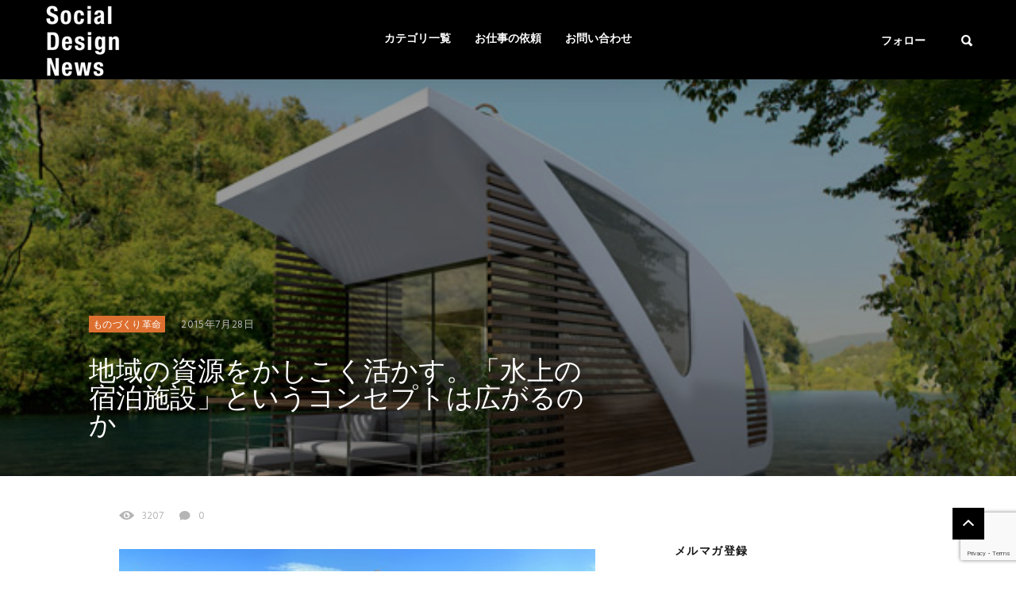

--- FILE ---
content_type: text/html; charset=UTF-8
request_url: https://social-design-net.com/archives/24238
body_size: 15912
content:
<!DOCTYPE html>
<!--[if IE 7 ]>    <html class="ie7"> <![endif]-->
<!--[if IE 8 ]>    <html class="ie8"> <![endif]-->
<html lang="ja">
    <head>
<!-- Global site tag (gtag.js) - Google Analytics -->
<script async src="https://www.googletagmanager.com/gtag/js?id=UA-25417771-1"></script>
<script>
  window.dataLayer = window.dataLayer || [];
  function gtag(){dataLayer.push(arguments);}
  gtag('js', new Date());

  gtag('config', 'UA-25417771-1');
</script>
<script src='https://www.google.com/recaptcha/api.js?render=6Lc_HIMUAAAAAGzINjJJ6xFFV465pIuRXCBmOUg4'></script>
        <meta charset="UTF-8">
        <!-- Mobile Specific Metas
        ================================================== -->
        <meta name="viewport" content="width=device-width, initial-scale=1, maximum-scale=1"/>
        <link rel="shortcut icon" href="http://social-design-net.com/wp-content/uploads/2018/01/th_SDS_Logos.png" />
        <title>地域の資源をかしこく活かす。「水上の宿泊施設」というコンセプトは広がるのか &#8211; Social Design News</title>
                        <script>
                            /* You can add more configuration options to webfontloader by previously defining the WebFontConfig with your options */
                            if ( typeof WebFontConfig === "undefined" ) {
                                WebFontConfig = new Object();
                            }
                            WebFontConfig['google'] = {families: ['Hind:300,400,500,600,700', 'Montserrat:700', 'Droid+Sans:400']};

                            (function() {
                                var wf = document.createElement( 'script' );
                                wf.src = 'https://ajax.googleapis.com/ajax/libs/webfont/1.5.3/webfont.js';
                                wf.type = 'text/javascript';
                                wf.async = 'true';
                                var s = document.getElementsByTagName( 'script' )[0];
                                s.parentNode.insertBefore( wf, s );
                            })();
                        </script>
                        <link rel='dns-prefetch' href='//platform-api.sharethis.com' />
<link rel='dns-prefetch' href='//s.w.org' />
<link rel="alternate" type="application/rss+xml" title="Social Design News &raquo; フィード" href="https://social-design-net.com/feed" />
<link rel="alternate" type="application/rss+xml" title="Social Design News &raquo; コメントフィード" href="https://social-design-net.com/comments/feed" />
<!-- This site is powered by Shareaholic - https://shareaholic.com -->
<script type='text/javascript' data-cfasync='false'>
  //<![CDATA[
    _SHR_SETTINGS = {"endpoints":{"local_recs_url":"https:\/\/social-design-net.com\/wp-admin\/admin-ajax.php?action=shareaholic_permalink_related","share_counts_url":"https:\/\/social-design-net.com\/wp-admin\/admin-ajax.php?action=shareaholic_share_counts_api"},"url_components":{"year":"2015","monthnum":"07","day":"28","post_id":"24238","postname":"%e5%9c%b0%e5%9f%9f%e3%81%ae%e8%b3%87%e6%ba%90%e3%82%92%e3%81%8b%e3%81%97%e3%81%93%e3%81%8f%e6%b4%bb%e3%81%8b%e3%81%99%e3%80%82%e3%80%8c%e6%b0%b4%e4%b8%8a%e3%81%ae%e5%ae%bf%e6%b3%8a%e6%96%bd%e8%a8%ad","author":"admin"}};
  //]]>
</script>
<script type='text/javascript' data-cfasync='false'
        src='//apps.shareaholic.com/assets/pub/shareaholic.js'
        data-shr-siteid='0e6ccf60c6ef980210ec59fe88aa9c7c' async='async' >
</script>

<!-- Shareaholic Content Tags -->
<meta name='shareaholic:site_name' content='Social Design News' />
<meta name='shareaholic:language' content='ja' />
<meta name='shareaholic:url' content='https://social-design-net.com/archives/24238' />
<meta name='shareaholic:keywords' content='slider, ものづくり革命, post' />
<meta name='shareaholic:article_published_time' content='2015-07-28T11:56:33+09:00' />
<meta name='shareaholic:article_modified_time' content='2015-07-28T11:57:44+09:00' />
<meta name='shareaholic:shareable_page' content='true' />
<meta name='shareaholic:article_author_name' content='Social Design inc.' />
<meta name='shareaholic:site_id' content='0e6ccf60c6ef980210ec59fe88aa9c7c' />
<meta name='shareaholic:wp_version' content='8.6.5' />
<meta name='shareaholic:image' content='https://social-design-net.com/wp-content/uploads/2015/07/Floating-hotel-yacht-design.jpg' />
<!-- Shareaholic Content Tags End -->
		<script type="text/javascript">
			window._wpemojiSettings = {"baseUrl":"https:\/\/s.w.org\/images\/core\/emoji\/13.0.0\/72x72\/","ext":".png","svgUrl":"https:\/\/s.w.org\/images\/core\/emoji\/13.0.0\/svg\/","svgExt":".svg","source":{"concatemoji":"https:\/\/social-design-net.com\/wp-includes\/js\/wp-emoji-release.min.js?ver=5.5.17"}};
			!function(e,a,t){var n,r,o,i=a.createElement("canvas"),p=i.getContext&&i.getContext("2d");function s(e,t){var a=String.fromCharCode;p.clearRect(0,0,i.width,i.height),p.fillText(a.apply(this,e),0,0);e=i.toDataURL();return p.clearRect(0,0,i.width,i.height),p.fillText(a.apply(this,t),0,0),e===i.toDataURL()}function c(e){var t=a.createElement("script");t.src=e,t.defer=t.type="text/javascript",a.getElementsByTagName("head")[0].appendChild(t)}for(o=Array("flag","emoji"),t.supports={everything:!0,everythingExceptFlag:!0},r=0;r<o.length;r++)t.supports[o[r]]=function(e){if(!p||!p.fillText)return!1;switch(p.textBaseline="top",p.font="600 32px Arial",e){case"flag":return s([127987,65039,8205,9895,65039],[127987,65039,8203,9895,65039])?!1:!s([55356,56826,55356,56819],[55356,56826,8203,55356,56819])&&!s([55356,57332,56128,56423,56128,56418,56128,56421,56128,56430,56128,56423,56128,56447],[55356,57332,8203,56128,56423,8203,56128,56418,8203,56128,56421,8203,56128,56430,8203,56128,56423,8203,56128,56447]);case"emoji":return!s([55357,56424,8205,55356,57212],[55357,56424,8203,55356,57212])}return!1}(o[r]),t.supports.everything=t.supports.everything&&t.supports[o[r]],"flag"!==o[r]&&(t.supports.everythingExceptFlag=t.supports.everythingExceptFlag&&t.supports[o[r]]);t.supports.everythingExceptFlag=t.supports.everythingExceptFlag&&!t.supports.flag,t.DOMReady=!1,t.readyCallback=function(){t.DOMReady=!0},t.supports.everything||(n=function(){t.readyCallback()},a.addEventListener?(a.addEventListener("DOMContentLoaded",n,!1),e.addEventListener("load",n,!1)):(e.attachEvent("onload",n),a.attachEvent("onreadystatechange",function(){"complete"===a.readyState&&t.readyCallback()})),(n=t.source||{}).concatemoji?c(n.concatemoji):n.wpemoji&&n.twemoji&&(c(n.twemoji),c(n.wpemoji)))}(window,document,window._wpemojiSettings);
		</script>
		<style type="text/css">
img.wp-smiley,
img.emoji {
	display: inline !important;
	border: none !important;
	box-shadow: none !important;
	height: 1em !important;
	width: 1em !important;
	margin: 0 .07em !important;
	vertical-align: -0.1em !important;
	background: none !important;
	padding: 0 !important;
}
</style>
	<link rel='stylesheet' id='yarppWidgetCss-css'  href='https://social-design-net.com/wp-content/plugins/yet-another-related-posts-plugin/style/widget.css?ver=5.5.17' type='text/css' media='all' />
<link rel='stylesheet' id='wp-block-library-css'  href='https://social-design-net.com/wp-includes/css/dist/block-library/style.min.css?ver=5.5.17' type='text/css' media='all' />
<link rel='stylesheet' id='contact-form-7-css'  href='https://social-design-net.com/wp-content/plugins/contact-form-7/includes/css/styles.css?ver=5.0' type='text/css' media='all' />
<link rel='stylesheet' id='lazyimage-style-css'  href='https://social-design-net.com/wp-content/plugins/tw-lazy-load/assets/style.css?ver=5.5.17' type='text/css' media='all' />
<link rel='stylesheet' id='tw-reactions-style-css'  href='https://social-design-net.com/wp-content/plugins/tw-reactions/assets/css/tw-style.css?ver=5.5.17' type='text/css' media='all' />
<link rel='stylesheet' id='wordpress-popular-posts-css-css'  href='https://social-design-net.com/wp-content/plugins/wordpress-popular-posts/public/css/wpp.css?ver=4.0.11' type='text/css' media='all' />
<link rel='stylesheet' id='wp-pagenavi-css'  href='https://social-design-net.com/wp-content/plugins/wp-pagenavi/pagenavi-css.css?ver=2.70' type='text/css' media='all' />
<link rel='stylesheet' id='bootstrap-css'  href='https://social-design-net.com/wp-content/themes/coolist/assets/css/bootstrap.min.css?ver=5.5.17' type='text/css' media='all' />
<link rel='stylesheet' id='ionfonts-css'  href='https://social-design-net.com/wp-content/themes/coolist/assets/css/ionicons.min.css?ver=5.5.17' type='text/css' media='all' />
<link rel='stylesheet' id='swipebox-css'  href='https://social-design-net.com/wp-content/themes/coolist/assets/css/swipebox.min.css?ver=5.5.17' type='text/css' media='all' />
<link rel='stylesheet' id='coolist-style-css'  href='https://social-design-net.com/wp-content/themes/coolist/style.css?ver=5.5.17' type='text/css' media='all' />
<link rel='stylesheet' id='coolist-responsive-css'  href='https://social-design-net.com/wp-content/themes/coolist/assets/css/responsive.css?ver=5.5.17' type='text/css' media='all' />
<style id='coolist-responsive-inline-css' type='text/css'>
body{font-family: "Hind", Arial, Helvetica, sans-serif;font-size: 18px;font-weight: 400;color: #444444;background-color: #ffffff;}
body.tw-reaction-page div#theme-layout{background-color: #ffffff;}
.theme-boxed #theme-layout{background-color: #0a0a0a;}
ul.sf-menu, ul.sf-mobile-menu, .cat-menu{font-family: "Hind";}
ul.sf-menu > li > a{font-size: 14px;}
ul.sf-menu > li > a, ul.sf-mobile-menu, .cat-menu{font-weight: 600;text-transform: uppercase;}
.sf-menu ul, .cat-menu ul{font-size: 12px;font-weight: 700;text-transform: uppercase;}
h1, h2, h3, h4, h5, h6, .tw-blog .row-title > a{font-weight: 600;color: #151515;}
h1{ font-size: 34px}
h2{ font-size: 24px}
h3{ font-size: 22px}
h4{ font-size: 18px}
h5{ font-size: 16px}
h6{ font-size: 14px}
h1, h2, h3, h4, h5, h6, blockquote{text-transform: none;}
h1, h2, h3, h4, h5, h6, blockquote, .tw-pagination, .btn,.tw-cat-arrow, .tw-blog .row-title > a{font-family: "Hind";}
.entry-cats{font-family: "Droid Sans";font-size: 12px;font-weight: 400;text-transform: uppercase;}
.entry-meta, .wp-review-tab-postmeta{font-family: "Hind";font-size: 13px;font-weight: 400;text-transform: none;}
.site-name{font-family: "Montserrat";font-size: 25px;font-weight: 700;text-transform: none;}
.tw-slider .slider-item .entry-title{ font-size: 20px; text-transform: none}
.tw-slider-bullets .entry-title{ font-size: 18px; text-transform: none}
.tw-menu-container, .header-clone, .sf-menu > li{height: 100px;}.tw-mobile-menu{top: 100px;}.tw-slider.style_2{height: 400px;}.fullwidth-container{max-height: 350px;}a{color: #1e73be;}a:hover{color: #990000;}.entry-content blockquote{color: #151515;}.tw-blog .row-title h3, .tw-blog .row-title > a, .blog-column h5.column-title{color: #0a0a0a;}.header-clone, body.header-small .tw-menu-container{background-color: #000000;}.slider-fullwidth .header-clone{opacity: 0.3;}.entry-cats, .logo-point, article.single .entry-share .share-count, .waves-footer .mc4wp-form-fields button:hover{color: #dd7030;}.cat-menu, article.featured .entry-cats a, .entry-meta .entry-cats a, .tw-list-title span, .tw-cats-widget span.point,.entry-content .review-total-wrapper span.review-total-box{background-color: #dd7030;}.content-area article.sticky{border-color: #dd7030;}div.cat-menu ul li>span{background-color: #dd7030;}div.cat-menu ul li.active a{color: #dd7030;}.tw-blog article .entry-post, .tw-blog article.list, body:not(.single-post) .tw-sidebar aside.widget, body.error404,body.page:not(.page-template-page-rowbuilder):not(.tw-reaction-page) #theme-layout, body.single-post #theme-layout{background-color: #ffffff;}.entry-meta, .share-count .count-text{color: #b5b5b5;}.site-name, .site-name .logo, ul.sf-menu > li > a, .header-search-icon, .mobile-menu-icon,.tw-menu ul.sf-menu > li:hover > a, .tw-menu ul.sf-menu > li > a:hover{color: #ffffff;}.tw-menu .sf-menu:hover > li > a{color: #999999;}ul.sf-menu li ul li a, .cat-menu ul li a, .sf-menu ul .menu-item-has-children > a:after,.sf-menu .waves-mega-menu .mega-menu-title{color: #333333;}.cat-menu ul, .sf-menu ul, ul.sf-menu li ul li{background-color: #ffffff;}ul.sf-menu li ul li a:before{background-color: #222222;}ul.sf-menu li ul li:hover > a,.sf-menu ul .menu-item-has-children:hover > a:after{color: #afafaf;}.header-socials .follow-item, .header-socials a{color: #ffffff;}.header-socials a:hover{color: #ffffff;}.waves-footer{color: #999999;background-color: #151515;}.waves-footer h1, .waves-footer h2, .waves-footer h3, .waves-footer h4, .waves-footer h5, .waves-footer h6{color: #ffffff;}.waves-footer a, .waves-footer div.tw-social-icon a{color: #ccc;}.waves-footer a:hover{color: #fff;}.dark-version input, 
                .dark-version input[type="tel"],
                .dark-version input[type="date"],
                .dark-version input[type="text"],
                .dark-version input[type="password"],
                .dark-version input[type="email"],
                .dark-version textarea, .dark-version select,
                .dark-version .comment-title-container .comment-title,
                .dark-version h3.comment-reply-title,
                .dark-version .tw-pagebreak a i,
                .dark-version .tw-infinite-scroll a,
                .dark-version article.single .tw-share-icon a.more-plus,
                .dark-version article.single .tw-share-icon a.secondary,
                .dark-version .entry-tags a,
                .dark-version .tw-format-gallery .swiper-button-prev,
                .dark-version .tw-format-gallery .swiper-button-next{background-color: #333333;border-color: #333333;}.mc4wp-form-fields input[type="button"], .mc4wp-form-fields button,.dark-version button, .dark-version input[type="submit"], .dark-version input[type="reset"], .dark-version input[type="button"]{color: #dd7030;border-color: #dd7030;}body.single-post .content-area{width: 980px;padding-left: 0;}body.single-post .single-content{width: 980px;}.fullwidth-container article.single{width: 980px;padding-right: 340px;}body { font-family: “Segoe UI”, Verdana, “游ゴシック”, YuGothic, “Hiragino Kaku Gothic ProN”, Meiryo, sans-serif;
font-size: 17px;line-height:27px;}

h1, h2, h3, h4, h5, h6 { font-family: “Segoe UI”, helvetica, “游ゴシック”, YuGothic, “Hiragino Kaku Gothic ProN”, Meiryo, sans-serif; }

article.single .entry-title {
    font-size: 34px;

}


.entry-title a:hover, .entry-title a{font-size:17px;}

.tw-slider-bullets .entry-title{font-size:17px;
    opacity:0.8;
}

.tw-slider .slider-item .entry-title {font-size:20px;}

article.featured .entry-title a:hover {
    border-bottom: 0px solid rgba(255,255,255,.5);
    text-decoration: underline;
}

.tw-blog article {
    box-shadow: 0 3px 5px rgba(0, 0, 0, 0.22);}
    
input, input[type="tel"], input[type="date"], input[type="text"], input[type="password"], input[type="email"], textarea, select
{width:100%;}

/* パソコンで見たときは"pc"のclassがついた画像が表示される */
.pc { display: block !important; }
.sp { display: none !important; }
/* スマートフォンで見たときは"sp"のclassがついた画像が表示される */
@media only screen and (max-width: 750px) {
.pc { display: none !important; }
.sp { display: block !important; }
}

button, input[type="submit"], input[type="reset"], input[type="button"]
{max-width:150px;}

aside.widget {
    font-size: 13px;
}

.form { text-align : -webkit-center; }

body.single-post .content-area {
    padding: 35px 0 60px 85px;
}

.shareaholic-share-buttons-animation-wrapper {
   margin-bottom: 20px;
}

/*フォーム全体*/
#form1{
position:relative;/*フォームの相対位置*/	
max-width:230px;/*フォームのサイズ*/
margin-bottom:15px;/*フォームの下に余白*/
}

/*検索ボックス*/
#sbox1{
position:absolute;/*フォームの絶対位置*/	
left:0;
top:0; 	
outline:0;/*クリック時の青い枠線消す*/	
height:50px;/*検索ボックスの高さ*/	
padding:0 10px;/*テキスト位置調整*/	 
border-radius:2px 0 0 2px;/*検索ボックスの角を丸める*/		
background:#eee;/*検索ボックスの背景カラー*/		
}
/*検索ボタン*/
#sbtn1{
width:70px;/*検索ボタンの横幅*/ 
height:50px;/*検索ボタンの縦幅*/ 
position:absolute;/*検索ボタンの絶対位置*/  
left:230px;/*検索ボタンの位置調整*/  
top:0;
border-radius:0 2px 2px 0;/*検索ボタンの角を丸める*/ 
background:#7fbfff;/*検索ボタンの背景カラー*/ 
border:none;/*検索ボタンの枠線を消す*/ 
color:#fff;/*検索ボタンのテキストカラー*/ 
font-weight:bold;/*検索ボタンのテキスト太字*/ 
font-size:16px;/*検索ボタンのフォントサイズ*/ 
}
/*検索ボタンマウスオーバー時*/
#sbtn1:hover{
color:#666;/*検索ボタンマウスオーバー時のフォントカラー*/ 
}
</style>
<link rel='stylesheet' id='va-social-buzz-css'  href='https://social-design-net.com/wp-content/plugins/va-social-buzz/assets/css/style.min.css?ver=1.1.14' type='text/css' media='all' />
<style id='va-social-buzz-inline-css' type='text/css'>
.va-social-buzz .vasb_fb .vasb_fb_thumbnail{background-image:url(https://social-design-net.com/wp-content/uploads/2015/07/Floating-hotel-yacht-design.jpg);}#secondary #widget-area .va-social-buzz .vasb_fb .vasb_fb_like,#secondary .widget-area .va-social-buzz .vasb_fb .vasb_fb_like,#secondary.widget-area .va-social-buzz .vasb_fb .vasb_fb_like,.secondary .widget-area .va-social-buzz .vasb_fb .vasb_fb_like,.sidebar-container .va-social-buzz .vasb_fb .vasb_fb_like,.va-social-buzz .vasb_fb .vasb_fb_like{background-color:rgba(43,43,43,0.7);color:#ffffff;}@media only screen and (min-width:711px){.va-social-buzz .vasb_fb .vasb_fb_like{background-color:rgba(43,43,43,1);}}
</style>
<script type='text/javascript' id='jquery-core-js-extra'>
/* <![CDATA[ */
var coolist_script_data = {"home_uri":"https:\/\/social-design-net.com\/","ajax_function":"1","gif_auto":"0","fixed_sidebar":"1","slider_auto":"0","slider_delay":"3000"};
/* ]]> */
</script>
<script type='text/javascript' src='https://social-design-net.com/wp-includes/js/jquery/jquery.js?ver=1.12.4-wp' id='jquery-core-js'></script>
<script type='text/javascript' src='https://social-design-net.com/wp-content/plugins/tw-lazy-load/assets/lazyimage-script.js?ver=5.5.17' id='lazyimage-script-js'></script>
<script type='text/javascript' src='https://social-design-net.com/wp-content/plugins/tw-reactions/assets/js/tw-reactions-script.js?ver=5.5.17' id='tw-reactions-script-js'></script>
<script type='text/javascript' id='wpp-js-js-extra'>
/* <![CDATA[ */
var wpp_params = {"sampling_active":"","sampling_rate":"100","ajax_url":"https:\/\/social-design-net.com\/wp-admin\/admin-ajax.php","action":"update_views_ajax","ID":"24238","token":"719a1f9cf7"};
/* ]]> */
</script>
<script type='text/javascript' src='https://social-design-net.com/wp-content/plugins/wordpress-popular-posts/public/js/wpp.js?ver=4.0.11' id='wpp-js-js'></script>
<!--[if lt IE 9]>
<script type='text/javascript' src='https://social-design-net.com/wp-content/themes/coolist/assets/js/html5.js?ver=3.6.0' id='html5-js'></script>
<![endif]-->
<script type='text/javascript' src='https://social-design-net.com/wp-content/themes/coolist/assets/js/functions.js?ver=5.5.17' id='coolist-functions-js'></script>
<script type='text/javascript' src='https://social-design-net.com/wp-content/themes/coolist/assets/js/themewaves.js?ver=5.5.17' id='coolist-themewaves-js'></script>
<script type='text/javascript' src='//platform-api.sharethis.com/js/sharethis.js#product=ga&#038;property=5b4055893cd9e600119c76fe' id='googleanalytics-platform-sharethis-js'></script>
<link rel="https://api.w.org/" href="https://social-design-net.com/wp-json/" /><link rel="alternate" type="application/json" href="https://social-design-net.com/wp-json/wp/v2/posts/24238" /><link rel="EditURI" type="application/rsd+xml" title="RSD" href="https://social-design-net.com/xmlrpc.php?rsd" />
<link rel="wlwmanifest" type="application/wlwmanifest+xml" href="https://social-design-net.com/wp-includes/wlwmanifest.xml" /> 
<link rel='prev' title='センスメイキングとその手法。問題さえ把握できない時代にどのような思考をすればよいのか？' href='https://social-design-net.com/archives/24229' />
<link rel='next' title='今こそ考える時。VRは、世界にどのようなインパクトを与えるのか？' href='https://social-design-net.com/archives/24247' />
<meta name="generator" content="WordPress 5.5.17" />
<link rel="canonical" href="https://social-design-net.com/archives/24238" />
<link rel='shortlink' href='https://social-design-net.com/?p=24238' />
<link rel="alternate" type="application/json+oembed" href="https://social-design-net.com/wp-json/oembed/1.0/embed?url=https%3A%2F%2Fsocial-design-net.com%2Farchives%2F24238" />
<link rel="alternate" type="text/xml+oembed" href="https://social-design-net.com/wp-json/oembed/1.0/embed?url=https%3A%2F%2Fsocial-design-net.com%2Farchives%2F24238&#038;format=xml" />
<style></style>
<!-- BEGIN: WP Social Bookmarking Light HEAD --><script>
    (function (d, s, id) {
        var js, fjs = d.getElementsByTagName(s)[0];
        if (d.getElementById(id)) return;
        js = d.createElement(s);
        js.id = id;
        js.src = "//connect.facebook.net/en_US/sdk.js#xfbml=1&version=v2.7";
        fjs.parentNode.insertBefore(js, fjs);
    }(document, 'script', 'facebook-jssdk'));
</script>
<style type="text/css">.wp_social_bookmarking_light{
    border: 0 !important;
    padding: 10px 0 20px 0 !important;
    margin: 0 !important;
}
.wp_social_bookmarking_light div{
    float: left !important;
    border: 0 !important;
    padding: 0 !important;
    margin: 0 5px 0px 0 !important;
    min-height: 30px !important;
    line-height: 18px !important;
    text-indent: 0 !important;
}
.wp_social_bookmarking_light img{
    border: 0 !important;
    padding: 0;
    margin: 0;
    vertical-align: top !important;
}
.wp_social_bookmarking_light_clear{
    clear: both !important;
}
#fb-root{
    display: none;
}
.wsbl_facebook_like iframe{
    max-width: none !important;
}
.wsbl_pinterest a{
    border: 0px !important;
}
</style>
<!-- END: WP Social Bookmarking Light HEAD -->
    </head>
    <body class="post-template-default single single-post postid-24238 single-format-standard menu-default theme-full ">
        <div class="tw-mobile-menu-overlay"></div>
        <div class="tw-mobile-menu">
            <nav><ul id="menu-%e3%82%b0%e3%83%ad%e3%83%8a%e3%83%93" class="sf-mobile-menu clearfix"><li id="menu-item-32550" class="menu-item menu-item-type-post_type menu-item-object-page menu-item-home menu-item-has-children menu-item-32550"><a href="https://social-design-net.com/">カテゴリ一覧</a>
<ul class="sub-menu">
	<li id="menu-item-32676" class="menu-item menu-item-type-taxonomy menu-item-object-category menu-item-32676"><a href="https://social-design-net.com/category/info-revo">情報革命</a></li>
	<li id="menu-item-32680" class="menu-item menu-item-type-taxonomy menu-item-object-category menu-item-32680"><a href="https://social-design-net.com/category/socialbusiness">ソーシャル・ビジネス</a></li>
	<li id="menu-item-32678" class="menu-item menu-item-type-taxonomy menu-item-object-category menu-item-32678"><a href="https://social-design-net.com/category/society">社会</a></li>
	<li id="menu-item-32677" class="menu-item menu-item-type-taxonomy menu-item-object-category current-post-ancestor current-menu-parent current-post-parent menu-item-32677"><a href="https://social-design-net.com/category/fabrication">ものづくり革命</a></li>
	<li id="menu-item-32679" class="menu-item menu-item-type-taxonomy menu-item-object-category menu-item-32679"><a href="https://social-design-net.com/category/work">work</a></li>
	<li id="menu-item-32682" class="menu-item menu-item-type-taxonomy menu-item-object-category menu-item-32682"><a href="https://social-design-net.com/category/life">Life</a></li>
	<li id="menu-item-32683" class="menu-item menu-item-type-taxonomy menu-item-object-category menu-item-32683"><a href="https://social-design-net.com/category/tool">tool</a></li>
	<li id="menu-item-32684" class="menu-item menu-item-type-taxonomy menu-item-object-category menu-item-32684"><a href="https://social-design-net.com/category/robot-nano">ロボット＆ナノ</a></li>
	<li id="menu-item-32681" class="menu-item menu-item-type-taxonomy menu-item-object-category menu-item-32681"><a href="https://social-design-net.com/category/marketing">Marketing</a></li>
</ul>
</li>
<li id="menu-item-32542" class="menu-item menu-item-type-post_type menu-item-object-page menu-item-32542"><a target="_blank" rel="noopener noreferrer" href="https://social-design-net.com/works">お仕事の依頼</a></li>
<li id="menu-item-32540" class="menu-item menu-item-type-post_type menu-item-object-page menu-item-has-children menu-item-32540"><a href="https://social-design-net.com/contact">お問い合わせ</a>
<ul class="sub-menu">
	<li id="menu-item-32573" class="menu-item menu-item-type-post_type menu-item-object-page menu-item-32573"><a href="https://social-design-net.com/about_us">団体概要</a></li>
	<li id="menu-item-32541" class="menu-item menu-item-type-post_type menu-item-object-page menu-item-32541"><a href="https://social-design-net.com/please">献本・体験レポート依頼</a></li>
	<li id="menu-item-32545" class="menu-item menu-item-type-post_type menu-item-object-page menu-item-32545"><a href="https://social-design-net.com/mailmagazine">メールマガジン登録・解除フォーム</a></li>
</ul>
</li>
</ul></nav>
        </div>
        <div class="tw-search-box"><div class="container"><form method="get" class="searchform" action="https://social-design-net.com/" >
        <div class="input">
        <label>検索したい語句を入力してください</label>
        <input type="text" value="" name="s" placeholder="検索" />
        </div>
        </form>            <div class="close-search"><i class="ion-ios-close-outline"></i></div>
        </div></div>
        <div id="theme-layout">
            
            
<!-- Start Header -->
<div class="waves-header">
    <div class="tw-menu-container">
        <div class="container">
            <div class="tw-logo"><a class="logo" href="https://social-design-net.com/"><img class="logo-img" src="http://social-design-net.com/wp-content/uploads/2018/01/th_SDS_Logos.png" alt="Social Design News"/></a></div>            <div class="tw-menu">
                <ul id="menu-%e3%82%b0%e3%83%ad%e3%83%8a%e3%83%93-1" class="sf-menu clearfix"><li class="menu-item menu-item-type-post_type menu-item-object-page menu-item-home menu-item-has-children menu-item-32550"><a href="https://social-design-net.com/">カテゴリ一覧</a>
<ul class="sub-menu">
	<li class="menu-item menu-item-type-taxonomy menu-item-object-category menu-item-32676"><a href="https://social-design-net.com/category/info-revo">情報革命</a></li>
	<li class="menu-item menu-item-type-taxonomy menu-item-object-category menu-item-32680"><a href="https://social-design-net.com/category/socialbusiness">ソーシャル・ビジネス</a></li>
	<li class="menu-item menu-item-type-taxonomy menu-item-object-category menu-item-32678"><a href="https://social-design-net.com/category/society">社会</a></li>
	<li class="menu-item menu-item-type-taxonomy menu-item-object-category current-post-ancestor current-menu-parent current-post-parent menu-item-32677"><a href="https://social-design-net.com/category/fabrication">ものづくり革命</a></li>
	<li class="menu-item menu-item-type-taxonomy menu-item-object-category menu-item-32679"><a href="https://social-design-net.com/category/work">work</a></li>
	<li class="menu-item menu-item-type-taxonomy menu-item-object-category menu-item-32682"><a href="https://social-design-net.com/category/life">Life</a></li>
	<li class="menu-item menu-item-type-taxonomy menu-item-object-category menu-item-32683"><a href="https://social-design-net.com/category/tool">tool</a></li>
	<li class="menu-item menu-item-type-taxonomy menu-item-object-category menu-item-32684"><a href="https://social-design-net.com/category/robot-nano">ロボット＆ナノ</a></li>
	<li class="menu-item menu-item-type-taxonomy menu-item-object-category menu-item-32681"><a href="https://social-design-net.com/category/marketing">Marketing</a></li>
</ul>
</li>
<li class="menu-item menu-item-type-post_type menu-item-object-page menu-item-32542"><a target="_blank" href="https://social-design-net.com/works">お仕事の依頼</a></li>
<li class="menu-item menu-item-type-post_type menu-item-object-page menu-item-has-children menu-item-32540"><a href="https://social-design-net.com/contact">お問い合わせ</a>
<ul class="sub-menu">
	<li class="menu-item menu-item-type-post_type menu-item-object-page menu-item-32573"><a href="https://social-design-net.com/about_us">団体概要</a></li>
	<li class="menu-item menu-item-type-post_type menu-item-object-page menu-item-32541"><a href="https://social-design-net.com/please">献本・体験レポート依頼</a></li>
	<li class="menu-item menu-item-type-post_type menu-item-object-page menu-item-32545"><a href="https://social-design-net.com/mailmagazine">メールマガジン登録・解除フォーム</a></li>
</ul>
</li>
</ul>            </div>
            <div class="tw-header-meta">
                <div class="header-socials"><div class="social-icons"><a title="facebook" href="https://www.facebook.com/SocialDesignNews/" class="facebook"><i class="ion-social-facebook"></i></a><a title="twitter" href="https://twitter.com/SDNews6" class="twitter"><i class="ion-social-twitter"></i></a></div><span class="follow-item">フォロー</span></div><i class="ion-search header-search-icon"></i>            </div>
            <i class="ion-android-menu mobile-menu-icon"></i>
        </div>
    </div>
    <div class="header-clone"></div>
</div>
<!-- End Header -->

            
            <!-- Waves Container -->
            <div class="waves-container">
                <div class="loader"><img src="https://social-design-net.com/wp-content/themes/coolist/assets/img/loading-bubbles.svg" alt="Loading Posts..."/></div>
                <div class="waves-container-inner">

                    <div class="fullwidth-container"><div class="fullwidth-media" style="background-image: url(https://social-design-net.com/wp-content/uploads/2015/07/Floating-hotel-yacht-design.jpg);"></div><article class="single"><div class="entry-meta"><span class="entry-cats"><a href="https://social-design-net.com/category/fabrication" title="View all posts in " ><span class="parent" >ものづくり革命</span></a></span><span class="date"><a href="https://social-design-net.com/archives/24238">2015年7月28日</a></span></div><h1 class="entry-title">地域の資源をかしこく活かす。「水上の宿泊施設」というコンセプトは広がるのか</h1></article></div><div class="container">

    <div class="content-area single_3 right_sidebar">        <div class="single-content">            <article class="single post-24238 post type-post status-publish format-standard has-post-thumbnail hentry category-fabrication tag-slider" data-permalink="https://social-design-net.com/archives/24238/">
                <div class="entry-meta"><div class="entry-meta2"><span class="seen-count"><i class='ion-eye'></i>3207</span><span class="comment-count"><a href='https://social-design-net.com/archives/24238#respond' title='No Comment' class='comment-count'><i class='ion-ios-chatbubble'></i>0</a></span></div></div><div class="entry-post-container">
                <div class="entry-post">
                        <div class="entry-content">
                            <div class='shareaholic-canvas' data-app='share_buttons' data-title='地域の資源をかしこく活かす。「水上の宿泊施設」というコンセプトは広がるのか' data-link='https://social-design-net.com/archives/24238' data-app-id='28032173' data-app-id-name='post_above_content'></div><p><img src="https://social-design-net.com/wp-content/plugins/lazy-load/images/1x1.trans.gif" data-lazy-src="http://social-design-net.com/wp-content/uploads/2015/07/Floating-catamaran-2-yacht-design.jpg" loading="lazy" class="alignnone size-full wp-image-24239" alt="Floating-catamaran-2-yacht-design" width="600" height="285" srcset="https://social-design-net.com/wp-content/uploads/2015/07/Floating-catamaran-2-yacht-design.jpg 600w, https://social-design-net.com/wp-content/uploads/2015/07/Floating-catamaran-2-yacht-design-480x228.jpg 480w" sizes="(max-width: 600px) 100vw, 600px"><noscript><img loading="lazy" class="alignnone size-full wp-image-24239" alt="Floating-catamaran-2-yacht-design" src="http://social-design-net.com/wp-content/uploads/2015/07/Floating-catamaran-2-yacht-design.jpg" width="600" height="285" srcset="https://social-design-net.com/wp-content/uploads/2015/07/Floating-catamaran-2-yacht-design.jpg 600w, https://social-design-net.com/wp-content/uploads/2015/07/Floating-catamaran-2-yacht-design-480x228.jpg 480w" sizes="(max-width: 600px) 100vw, 600px" /></noscript></p>
<p>外国人観光客増加の勢いが止まらない。６月は160万人が日本を訪れ、このペースで行くと年間2,000万人に迫るのではないか？と言われ始めた。つい２年前に1,000万人を越えた！と喜んでいたのに、この勢いには驚くばかりである。</p>
<p>さて、こういった背景の中で、今地域にはャンスが到来している。どのように外国人観光客を地域に呼び込むのか？その方法の模索は、即地域創世につながる。</p>
<p>豊かな自然の資源をどのように活かすのか。いかだの上に宿泊できるというこのコンセプトは、なんとも粋である。</p>
<p><a href="http://saltandwater.rs/floating-hotel-with-catamaran-apartments/" target="_blank">Floating Hotel with Catamaran-apartments</a></p>
<p><img src="https://social-design-net.com/wp-content/plugins/lazy-load/images/1x1.trans.gif" data-lazy-src="http://social-design-net.com/wp-content/uploads/2015/07/Floating-hotel-design.jpg" loading="lazy" class="alignnone size-large wp-image-24240" alt="Floating-hotel-design" width="600" height="338" srcset="https://social-design-net.com/wp-content/uploads/2015/07/Floating-hotel-design.jpg 600w, https://social-design-net.com/wp-content/uploads/2015/07/Floating-hotel-design-480x270.jpg 480w" sizes="(max-width: 600px) 100vw, 600px"><noscript><img loading="lazy" class="alignnone size-large wp-image-24240" alt="Floating-hotel-design" src="http://social-design-net.com/wp-content/uploads/2015/07/Floating-hotel-design.jpg" width="600" height="338" srcset="https://social-design-net.com/wp-content/uploads/2015/07/Floating-hotel-design.jpg 600w, https://social-design-net.com/wp-content/uploads/2015/07/Floating-hotel-design-480x270.jpg 480w" sizes="(max-width: 600px) 100vw, 600px" /></noscript></p>
<p>宿泊者は、ロビー、レストラン、カフェ、イベントホールなどがある中央ユニットを通り、各部屋に別れていく。 </p>
<p><img src="https://social-design-net.com/wp-content/plugins/lazy-load/images/1x1.trans.gif" data-lazy-src="http://social-design-net.com/wp-content/uploads/2015/07/Floating-hotel-architecture.jpg" loading="lazy" class="alignnone size-full wp-image-24242" alt="Floating-hotel-architecture" width="600" height="337" srcset="https://social-design-net.com/wp-content/uploads/2015/07/Floating-hotel-architecture.jpg 600w, https://social-design-net.com/wp-content/uploads/2015/07/Floating-hotel-architecture-480x269.jpg 480w" sizes="(max-width: 600px) 100vw, 600px"><noscript><img loading="lazy" class="alignnone size-full wp-image-24242" alt="Floating-hotel-architecture" src="http://social-design-net.com/wp-content/uploads/2015/07/Floating-hotel-architecture.jpg" width="600" height="337" srcset="https://social-design-net.com/wp-content/uploads/2015/07/Floating-hotel-architecture.jpg 600w, https://social-design-net.com/wp-content/uploads/2015/07/Floating-hotel-architecture-480x269.jpg 480w" sizes="(max-width: 600px) 100vw, 600px" /></noscript></p>
<p>日本は、水が豊かな国であるが、そういった資源を多様に活かす手段は、まだまだあるという洞察を与えてくれる。</p>
<p><img src="https://social-design-net.com/wp-content/plugins/lazy-load/images/1x1.trans.gif" data-lazy-src="http://social-design-net.com/wp-content/uploads/2015/07/Floating-hotel-yacht-design.jpg" loading="lazy" class="alignnone size-large wp-image-24241" alt="Floating-hotel-yacht-design" width="600" height="400" srcset="https://social-design-net.com/wp-content/uploads/2015/07/Floating-hotel-yacht-design.jpg 600w, https://social-design-net.com/wp-content/uploads/2015/07/Floating-hotel-yacht-design-480x320.jpg 480w" sizes="(max-width: 600px) 100vw, 600px"><noscript><img loading="lazy" class="alignnone size-large wp-image-24241" alt="Floating-hotel-yacht-design" src="http://social-design-net.com/wp-content/uploads/2015/07/Floating-hotel-yacht-design.jpg" width="600" height="400" srcset="https://social-design-net.com/wp-content/uploads/2015/07/Floating-hotel-yacht-design.jpg 600w, https://social-design-net.com/wp-content/uploads/2015/07/Floating-hotel-yacht-design-480x320.jpg 480w" sizes="(max-width: 600px) 100vw, 600px" /></noscript></p>
<p>水の上というと、水上スキーやヨットのようなスポーツというイメージ、また屋形船やクルーズのような宴会会場といったイメージが強い。</p>
<p>しかし、そこに「宿泊」というオプションを加えたら…。いや、宿泊をメインコンセプトに置いた、これまでない洗練された概念を提示したら…。地域経済を支える新たな名物になる可能性だってある。</p>
<p>観光立国日本に向けて、いまこそ多様なアイデアを花開かせる時である。</p>
<div class="va-social-buzz"><div class="vasb_fb"><div class="vasb_fb_thumbnail"></div><div class="vasb_fb_like"><p class="vasb_fb_like_text">この記事が気に入ったら<br>いいね ! しよう</p><div class="fb-like" data-href="https://www.facebook.com/SocialDesignNews" data-layout="button_count" data-action="like" data-show-faces="false" data-share="false"></div></div><!-- //.vasb_fb_like --></div><!-- //.vasb_fb --><div class="vasb_share"><div class="vasb_share_button vasb_share_button-fb"><a href="https://www.facebook.com/sharer/sharer.php?u=https%3A%2F%2Fsocial-design-net.com%2Farchives%2F24238"><i class="vasb_icon"></i><span class="vasb_share_button_text">シェアする</span></a></div><!-- //.vasb_share_button-fb --><div class="vasb_share_button vasb_share_button-twttr"><a href="https://twitter.com/share?url=https%3A%2F%2Fsocial-design-net.com%2Farchives%2F24238&text=%E5%9C%B0%E5%9F%9F%E3%81%AE%E8%B3%87%E6%BA%90%E3%82%92%E3%81%8B%E3%81%97%E3%81%93%E3%81%8F%E6%B4%BB%E3%81%8B%E3%81%99%E3%80%82%E3%80%8C%E6%B0%B4%E4%B8%8A%E3%81%AE%E5%AE%BF%E6%B3%8A%E6%96%BD%E8%A8%AD%E3%80%8D%E3%81%A8%E3%81%84%E3%81%86%E3%82%B3%E3%83%B3%E3%82%BB%E3%83%97%E3%83%88%E3%81%AF%E5%BA%83%E3%81%8C%E3%82%8B%E3%81%AE%E3%81%8B%20%E2%80%93%20Social%20Design%20News"><i class="vasb_icon"></i><span class="vasb_share_button_text">ツイートする</span></a></div><!-- //.vasb_share_button-twttr --></div><!-- //.vasb_share --><div class="vasb_follow">Twitter で <a href="https://twitter.com/SDNews6" class="twitter-follow-button" data-show-count="true" data-size="large" data-show-screen-name="false">Follow SDNews6</a></div><!-- //.vasb_tw --></div><!-- //.va-social-buzz --><div class='wp_social_bookmarking_light'>        <div class="wsbl_facebook_share"><div id="fb-root"></div><fb:share-button href="https://social-design-net.com/archives/24238" type="button_count" ></fb:share-button></div>        <div class="wsbl_facebook_like"><div id="fb-root"></div><fb:like href="https://social-design-net.com/archives/24238" layout="button_count" action="like" width="100" share="false" show_faces="false" ></fb:like></div>        <div class="wsbl_facebook_send"><div id="fb-root"></div><fb:send href="https://social-design-net.com/archives/24238" colorscheme="light" ></fb:send></div>        <div class="wsbl_twitter"><a href="https://twitter.com/share" class="twitter-share-button" data-url="https://social-design-net.com/archives/24238" data-text="地域の資源をかしこく活かす。「水上の宿泊施設」というコンセプトは広がるのか" data-lang="en">Tweet</a></div>        <div class="wsbl_pocket"><a href="https://getpocket.com/save" class="pocket-btn" data-lang="en" data-save-url="https://social-design-net.com/archives/24238" data-pocket-count="none" data-pocket-align="left" >Pocket</a><script type="text/javascript">!function(d,i){if(!d.getElementById(i)){var j=d.createElement("script");j.id=i;j.src="https://widgets.getpocket.com/v1/j/btn.js?v=1";var w=d.getElementById(i);d.body.appendChild(j);}}(document,"pocket-btn-js");</script></div>        <div class="wsbl_google"><a href='http://www.google.com/bookmarks/mark?op=add&bkmk=https%3A%2F%2Fsocial-design-net.com%2Farchives%2F24238&title=%E5%9C%B0%E5%9F%9F%E3%81%AE%E8%B3%87%E6%BA%90%E3%82%92%E3%81%8B%E3%81%97%E3%81%93%E3%81%8F%E6%B4%BB%E3%81%8B%E3%81%99%E3%80%82%E3%80%8C%E6%B0%B4%E4%B8%8A%E3%81%AE%E5%AE%BF%E6%B3%8A%E6%96%BD%E8%A8%AD%E3%80%8D%E3%81%A8%E3%81%84%E3%81%86%E3%82%B3%E3%83%B3%E3%82%BB%E3%83%97%E3%83%88%E3%81%AF%E5%BA%83%E3%81%8C%E3%82%8B%E3%81%AE%E3%81%8B' title='このエントリーを Google ブックマーク に追加' rel=nofollow class='wp_social_bookmarking_light_a' target=_blank><img src="https://social-design-net.com/wp-content/plugins/lazy-load/images/1x1.trans.gif" data-lazy-src="https://social-design-net.com/wp-content/plugins/wp-social-bookmarking-light/public/images/google.png" alt="このエントリーを Google ブックマーク に追加" title="このエントリーを Google ブックマーク に追加" width="16" height="16" class="wp_social_bookmarking_light_img"><noscript><img src='https://social-design-net.com/wp-content/plugins/wp-social-bookmarking-light/public/images/google.png' alt='このエントリーを Google ブックマーク に追加' title='このエントリーを Google ブックマーク に追加' width='16' height='16' class='wp_social_bookmarking_light_img' /></noscript></a></div>        <div class="wsbl_hatena"><a href='//b.hatena.ne.jp/add?mode=confirm&url=https%3A%2F%2Fsocial-design-net.com%2Farchives%2F24238&title=%E5%9C%B0%E5%9F%9F%E3%81%AE%E8%B3%87%E6%BA%90%E3%82%92%E3%81%8B%E3%81%97%E3%81%93%E3%81%8F%E6%B4%BB%E3%81%8B%E3%81%99%E3%80%82%E3%80%8C%E6%B0%B4%E4%B8%8A%E3%81%AE%E5%AE%BF%E6%B3%8A%E6%96%BD%E8%A8%AD%E3%80%8D%E3%81%A8%E3%81%84%E3%81%86%E3%82%B3%E3%83%B3%E3%82%BB%E3%83%97%E3%83%88%E3%81%AF%E5%BA%83%E3%81%8C%E3%82%8B%E3%81%AE%E3%81%8B' title='このエントリーをはてなブックマークに追加' rel=nofollow class='wp_social_bookmarking_light_a' target=_blank><img src="https://social-design-net.com/wp-content/plugins/lazy-load/images/1x1.trans.gif" data-lazy-src="https://social-design-net.com/wp-content/plugins/wp-social-bookmarking-light/public/images/hatena.gif" alt="このエントリーをはてなブックマークに追加" title="このエントリーをはてなブックマークに追加" width="16" height="12" class="wp_social_bookmarking_light_img"><noscript><img src='https://social-design-net.com/wp-content/plugins/wp-social-bookmarking-light/public/images/hatena.gif' alt='このエントリーをはてなブックマークに追加' title='このエントリーをはてなブックマークに追加' width='16' height='12' class='wp_social_bookmarking_light_img' /></noscript></a></div>        <div class="wsbl_line"><a href='http://line.me/R/msg/text/?%E5%9C%B0%E5%9F%9F%E3%81%AE%E8%B3%87%E6%BA%90%E3%82%92%E3%81%8B%E3%81%97%E3%81%93%E3%81%8F%E6%B4%BB%E3%81%8B%E3%81%99%E3%80%82%E3%80%8C%E6%B0%B4%E4%B8%8A%E3%81%AE%E5%AE%BF%E6%B3%8A%E6%96%BD%E8%A8%AD%E3%80%8D%E3%81%A8%E3%81%84%E3%81%86%E3%82%B3%E3%83%B3%E3%82%BB%E3%83%97%E3%83%88%E3%81%AF%E5%BA%83%E3%81%8C%E3%82%8B%E3%81%AE%E3%81%8B%0D%0Ahttps%3A%2F%2Fsocial-design-net.com%2Farchives%2F24238' title='LINEで送る' rel=nofollow class='wp_social_bookmarking_light_a' ><img src="https://social-design-net.com/wp-content/plugins/lazy-load/images/1x1.trans.gif" data-lazy-src="https://social-design-net.com/wp-content/plugins/wp-social-bookmarking-light/public/images/line88x20.png" alt="LINEで送る" title="LINEで送る" width="88" height="20" class="wp_social_bookmarking_light_img"><noscript><img src='https://social-design-net.com/wp-content/plugins/wp-social-bookmarking-light/public/images/line88x20.png' alt='LINEで送る' title='LINEで送る' width='88' height='20' class='wp_social_bookmarking_light_img' /></noscript></a></div>        <div class="wsbl_linkedin"><a href='//www.linkedin.com/shareArticle?mini=true&url=https%3A%2F%2Fsocial-design-net.com%2Farchives%2F24238&title=%E5%9C%B0%E5%9F%9F%E3%81%AE%E8%B3%87%E6%BA%90%E3%82%92%E3%81%8B%E3%81%97%E3%81%93%E3%81%8F%E6%B4%BB%E3%81%8B%E3%81%99%E3%80%82%E3%80%8C%E6%B0%B4%E4%B8%8A%E3%81%AE%E5%AE%BF%E6%B3%8A%E6%96%BD%E8%A8%AD%E3%80%8D%E3%81%A8%E3%81%84%E3%81%86%E3%82%B3%E3%83%B3%E3%82%BB%E3%83%97%E3%83%88%E3%81%AF%E5%BA%83%E3%81%8C%E3%82%8B%E3%81%AE%E3%81%8B' title='LinkedIn にシェア' rel=nofollow class='wp_social_bookmarking_light_a' target=_blank><img src="https://social-design-net.com/wp-content/plugins/lazy-load/images/1x1.trans.gif" data-lazy-src="https://social-design-net.com/wp-content/plugins/wp-social-bookmarking-light/public/images/linkedin.png" alt="LinkedIn にシェア" title="LinkedIn にシェア" width="16" height="16" class="wp_social_bookmarking_light_img"><noscript><img src='https://social-design-net.com/wp-content/plugins/wp-social-bookmarking-light/public/images/linkedin.png' alt='LinkedIn にシェア' title='LinkedIn にシェア' width='16' height='16' class='wp_social_bookmarking_light_img' /></noscript></a></div>        <div class="wsbl_hatena"><a href='//b.hatena.ne.jp/add?mode=confirm&url=https%3A%2F%2Fsocial-design-net.com%2Farchives%2F24238&title=%E5%9C%B0%E5%9F%9F%E3%81%AE%E8%B3%87%E6%BA%90%E3%82%92%E3%81%8B%E3%81%97%E3%81%93%E3%81%8F%E6%B4%BB%E3%81%8B%E3%81%99%E3%80%82%E3%80%8C%E6%B0%B4%E4%B8%8A%E3%81%AE%E5%AE%BF%E6%B3%8A%E6%96%BD%E8%A8%AD%E3%80%8D%E3%81%A8%E3%81%84%E3%81%86%E3%82%B3%E3%83%B3%E3%82%BB%E3%83%97%E3%83%88%E3%81%AF%E5%BA%83%E3%81%8C%E3%82%8B%E3%81%AE%E3%81%8B' title='このエントリーをはてなブックマークに追加' rel=nofollow class='wp_social_bookmarking_light_a' target=_blank><img src="https://social-design-net.com/wp-content/plugins/lazy-load/images/1x1.trans.gif" data-lazy-src="https://social-design-net.com/wp-content/plugins/wp-social-bookmarking-light/public/images/hatena.gif" alt="このエントリーをはてなブックマークに追加" title="このエントリーをはてなブックマークに追加" width="16" height="12" class="wp_social_bookmarking_light_img"><noscript><img src='https://social-design-net.com/wp-content/plugins/wp-social-bookmarking-light/public/images/hatena.gif' alt='このエントリーをはてなブックマークに追加' title='このエントリーをはてなブックマークに追加' width='16' height='12' class='wp_social_bookmarking_light_img' /></noscript></a></div></div>
<br class='wp_social_bookmarking_light_clear' />

                            <div class="clearfix"></div>

                            <div class="entry-tags entry-meta"><a href="https://social-design-net.com/tag/slider" rel="tag">slider</a></div>
                        </div>
                     

                    
                    <div class="tw-ads ads-single-middle"><a href="https://lounge.dmm.com/detail/548/" target="_blank" rel="noopener"><img src="http://social-design-net.com/wp-content/uploads/2018/01/th_sdslogo.png" alt="sdslogo" /></a></div><div class="nextprev-postlink clearfix">                            <div class="prev-post-link">
                                <a href="https://social-design-net.com/archives/24247" title="今こそ考える時。VRは、世界にどのようなインパクトを与えるのか？">
                                    <i class="ion-ios-arrow-thin-left"></i>Previous Article                                </a>
                                <div class="prev-content nextprev-content" style="background-image:url(https://social-design-net.com/wp-content/uploads/2015/07/3c53a155bcfc4343ae18af63e116faa3.png)">
                                    <a href="https://social-design-net.com/archives/24247"><h4>今こそ考える時。VRは、世界にどのようなインパクトを与えるのか？</h4></a>
                                </div>
                            </div>
                                                                            <div class="next-post-link">
                                <a href="https://social-design-net.com/archives/24229" title="センスメイキングとその手法。問題さえ把握できない時代にどのような思考をすればよいのか？">
                                    Next Article<i class="ion-ios-arrow-thin-right"></i>                                </a>
                                <div class="prev-content nextprev-content" style="background-image:url(https://social-design-net.com/wp-content/uploads/2015/07/LXCMDRFA51.jpg)">
                                    <a href="https://social-design-net.com/archives/24229" title="センスメイキングとその手法。問題さえ把握できない時代にどのような思考をすればよいのか？"><h4>センスメイキングとその手法。問題さえ把握できない時代にどのような思考をすればよいのか？</h4></a>
                                </div>
                            </div>
                            </div>
                </div>

                <div class="tw-sidebar col-md-3">
        <aside class="widget widget_text" id="text-9"><h3 class="widget-title"><span>メルマガ登録</span></h3>			<div class="textwidget"><div class="overlay"></div>
<div class="wrapper">
	<div class="row content01">
メルマガだけでしか読めないコンテンツも配信しますので、ご興味のある方はご登録ください。
</br>
		<form action="http://social-design-net.com/mag/reg.cgi" method="post">
			<input placeholder="メールアドレス"></input>
		<p><input type="submit" value="登録する"></p>
		</form>
	</div>
</div>
</div>
		</aside><aside class="widget widget_text" id="text-7"><h3 class="widget-title"><span>Social Design Newsの本です</span></h3>			<div class="textwidget"><div style="margin:0 auto;text-align: center;position: relative;
"><a href="https://www.amazon.co.jp/dp/4802611064?tag=social33-22&camp=243&creative=1615&linkCode=as1&creativeASIN=4802611064&adid=0136HHRZ0JCT4CNBCQQH&" target="blank" rel="noopener noreferrer"><img src="http://social-design-net.com/wp-content/uploads/2017/07/cover.jpg" style="width:150px;" /></a></div>
<br>
<div style="margin:0 auto;text-align: center;position: relative;
"><a href="http://www.amazon.co.jp/gp/product/4802610149?adid=1KX3XMRDEWG7FYQFB9CF&camp=243&creative=1615&creativeASIN=4802610149&linkCode=as1&tag=social33-22" target="blank" rel="noopener noreferrer"><img src="http://social-design-net.com/wp-content/uploads/2015/09/cover1.jpg" style="width:150px;" /></a></div>
<br>
<div style="margin:0 auto;text-align: center;position: relative;
"><a href="https://www.amazon.co.jp/dp/448413232X/ref=as_li_ss_til?tag=social33-22&camp=1027&creative=7407&linkCode=as4&creativeASIN=448413232X&adid=1NC1FQC80AXYYF1FHHF9&" target="blank" rel="noopener noreferrer"><img src="http://social-design-net.com/wp-content/uploads/2013/09/workdesign_obi1.jpg" style="width:150px;" /></a></div>
<br>
<div class="fb-like-box" data-href="http://www.facebook.com/SocialDesignNews" data-width="300" data-height="450" data-show-faces="true" data-stream="false" data-header="true"></div>
<p style="clear:both;">&nbsp</p></div>
		</aside>
<!-- WordPress Popular Posts Plugin [W] [weekly] [views] [regular] -->

<aside class="widget popular-posts" id="wpp-3">
<h3 class="widget-title"><span>人気の投稿</span></h3>
<ul class="wpp-list wpp-list-with-thumbnails">
<li>
<a href="https://social-design-net.com/archives/1610" title="幸福量保存の法則" target="_self"><img src="https://social-design-net.com/wp-content/uploads/wordpress-popular-posts/1610-featured-75x75.jpg" width="75" height="75" alt="" class="wpp-thumbnail wpp_cached_thumb wpp_featured" /></a>
<a href="https://social-design-net.com/archives/1610" title="幸福量保存の法則" class="wpp-post-title" target="_self">幸福量保存の法則</a>
 <span class="wpp-meta post-stats"><span class="wpp-views">26ビュー</span></span>
</li>
<li>
<a href="https://social-design-net.com/archives/21651" title="ポンプの中身を最後まで使い切る！お財布にも環境にも優しい魔法のキャップ" target="_self"><img src="https://social-design-net.com/wp-content/uploads/wordpress-popular-posts/21651-featured-75x75.png" width="75" height="75" alt="" class="wpp-thumbnail wpp_cached_thumb wpp_featured" /></a>
<a href="https://social-design-net.com/archives/21651" title="ポンプの中身を最後まで使い切る！お財布にも環境にも優しい魔法のキャップ" class="wpp-post-title" target="_self">ポンプの中身を最後まで使い切る！お財布にも環境にも優しい魔法のキャップ</a>
 <span class="wpp-meta post-stats"><span class="wpp-views">13ビュー</span></span>
</li>
<li>
<a href="https://social-design-net.com/archives/33769" title="世界を魅了する水と光のアート写真と人間のこれからの仕事" target="_self"><img src="https://social-design-net.com/wp-content/uploads/wordpress-popular-posts/33769-featured-75x75.jpg" width="75" height="75" alt="" class="wpp-thumbnail wpp_cached_thumb wpp_featured" /></a>
<a href="https://social-design-net.com/archives/33769" title="世界を魅了する水と光のアート写真と人間のこれからの仕事" class="wpp-post-title" target="_self">世界を魅了する水と光のアート写真と人間のこれからの仕事</a>
 <span class="wpp-meta post-stats"><span class="wpp-views">12ビュー</span></span>
</li>
<li>
<a href="https://social-design-net.com/archives/31787" title="印象派の絵を描く産業用ロボットに見るテクノロジーと芸術の新たな関係性" target="_self"><img src="https://social-design-net.com/wp-content/uploads/wordpress-popular-posts/31787-featured-75x75.png" width="75" height="75" alt="" class="wpp-thumbnail wpp_cached_thumb wpp_featured" /></a>
<a href="https://social-design-net.com/archives/31787" title="印象派の絵を描く産業用ロボットに見るテクノロジーと芸術の新たな関係性" class="wpp-post-title" target="_self">印象派の絵を描く産業用ロボットに見るテクノロジーと芸術の新たな関係性</a>
 <span class="wpp-meta post-stats"><span class="wpp-views">11ビュー</span></span>
</li>
<li>
<a href="https://social-design-net.com/archives/31816" title="看板１つで「ポイ捨て」を減らすロンドンの粋なプロジェクトが世界に広がる！" target="_self"><img src="https://social-design-net.com/wp-content/uploads/wordpress-popular-posts/31816-featured-75x75.jpeg" width="75" height="75" alt="" class="wpp-thumbnail wpp_cached_thumb wpp_featured" /></a>
<a href="https://social-design-net.com/archives/31816" title="看板１つで「ポイ捨て」を減らすロンドンの粋なプロジェクトが世界に広がる！" class="wpp-post-title" target="_self">看板１つで「ポイ捨て」を減らすロンドンの粋なプロジェクトが世界に広がる！</a>
 <span class="wpp-meta post-stats"><span class="wpp-views">11ビュー</span></span>
</li>
<li>
<a href="https://social-design-net.com/archives/32652" title="「香り」の価値を拡張するスマートデバイスが生み出す新たなカルチャー" target="_self"><img src="https://social-design-net.com/wp-content/uploads/wordpress-popular-posts/32652-featured-75x75.jpg" width="75" height="75" alt="" class="wpp-thumbnail wpp_cached_thumb wpp_featured" /></a>
<a href="https://social-design-net.com/archives/32652" title="「香り」の価値を拡張するスマートデバイスが生み出す新たなカルチャー" class="wpp-post-title" target="_self">「香り」の価値を拡張するスマートデバイスが生み出す新たなカルチャー</a>
 <span class="wpp-meta post-stats"><span class="wpp-views">11ビュー</span></span>
</li>
<li>
<a href="https://social-design-net.com/archives/8236" title="３Dプリンタで作ったギブスがかっこいい！ソーシャルグッドにもデザインを" target="_self"><img src="https://social-design-net.com/wp-content/uploads/wordpress-popular-posts/8236-featured-75x75.jpg" width="75" height="75" alt="" class="wpp-thumbnail wpp_cached_thumb wpp_featured" /></a>
<a href="https://social-design-net.com/archives/8236" title="３Dプリンタで作ったギブスがかっこいい！ソーシャルグッドにもデザインを" class="wpp-post-title" target="_self">３Dプリンタで作ったギブスがかっこいい！ソーシャルグッドにもデザインを</a>
 <span class="wpp-meta post-stats"><span class="wpp-views">10ビュー</span></span>
</li>
<li>
<a href="https://social-design-net.com/archives/9560" title="ハンガーにかけたまま洗濯し、アイロンがけまで行ってくれる近未来の洗濯機「Clean Scent」" target="_self"><img src="https://social-design-net.com/wp-content/uploads/wordpress-popular-posts/9560-featured-75x75.png" width="75" height="75" alt="" class="wpp-thumbnail wpp_cached_thumb wpp_featured" /></a>
<a href="https://social-design-net.com/archives/9560" title="ハンガーにかけたまま洗濯し、アイロンがけまで行ってくれる近未来の洗濯機「Clean Scent」" class="wpp-post-title" target="_self">ハンガーにかけたまま洗濯し、アイロンがけまで行ってくれる近未来の洗濯機「Clean Scent」</a>
 <span class="wpp-meta post-stats"><span class="wpp-views">10ビュー</span></span>
</li>
<li>
<a href="https://social-design-net.com/archives/21896" title="安全かつ快適な電動自転車社会を目指して。スタイリッシュな屋根付きの電動三輪車" target="_self"><img src="https://social-design-net.com/wp-content/uploads/wordpress-popular-posts/21896-featured-75x75.jpg" width="75" height="75" alt="" class="wpp-thumbnail wpp_cached_thumb wpp_featured" /></a>
<a href="https://social-design-net.com/archives/21896" title="安全かつ快適な電動自転車社会を目指して。スタイリッシュな屋根付きの電動三輪車" class="wpp-post-title" target="_self">安全かつ快適な電動自転車社会を目指して。スタイリッシュな屋根付きの電動三輪車</a>
 <span class="wpp-meta post-stats"><span class="wpp-views">10ビュー</span></span>
</li>
<li>
<a href="https://social-design-net.com/archives/752" title="古代３大文明が滅びた理由とは？" target="_self"><img src="https://social-design-net.com/wp-content/uploads/wordpress-popular-posts/752-featured-75x75.png" width="75" height="75" alt="" class="wpp-thumbnail wpp_cached_thumb wpp_featured" /></a>
<a href="https://social-design-net.com/archives/752" title="古代３大文明が滅びた理由とは？" class="wpp-post-title" target="_self">古代３大文明が滅びた理由とは？</a>
 <span class="wpp-meta post-stats"><span class="wpp-views">10ビュー</span></span>
</li>
</ul>

</aside>
</div></div>
            </article>

            
        </div>

    </div>
</div>

<div class="container"><div class="related-posts"><div class="tw-blog"><div class="blog-row style_1"><div class="blog-column"><div class="column-posts">
    <article id="post-33878" class="grid post-33878 post type-post status-publish format-standard has-post-thumbnail hentry category-fabrication">
        <div class="entry-media"><a href="https://social-design-net.com/archives/33878" ><img src="https://social-design-net.com/wp-content/plugins/lazy-load/images/1x1.trans.gif" data-lazy-src="https://social-design-net.com/wp-content/uploads/2018/10/wil-stewart-24562-unsplash-80x48.jpg" width="335" height="201" class="attachment-coolist_grid_thumb size-coolist_grid_thumb wp-post-image" alt loading="lazy" data-img="https://social-design-net.com/wp-content/uploads/2018/10/wil-stewart-24562-unsplash-335x201.jpg" style="width: 335px;" data-lazy-image="true" onload="loadImage(this)"><noscript><img width="335" height="201" src="https://social-design-net.com/wp-content/uploads/2018/10/wil-stewart-24562-unsplash-80x48.jpg" class="attachment-coolist_grid_thumb size-coolist_grid_thumb wp-post-image" alt="" loading="lazy" data-img="https://social-design-net.com/wp-content/uploads/2018/10/wil-stewart-24562-unsplash-335x201.jpg" style="width: 335px;" data-lazy-image="true" onload="loadImage(this)" /></noscript></a></div><div class="entry-post"><div class="entry-cats"><a href="https://social-design-net.com/category/fabrication" title="View all posts in " ><span class="parent" >ものづくり革命</span></a></div><h2 class="entry-title"><a href="https://social-design-net.com/archives/33878">アートに近づく『お酒3.0』の世界</a></h2><div class="entry-footer entry-meta"><span class="comment-count"><a href='https://social-design-net.com/archives/33878#respond' title='No Comment' class='comment-count'><i class='ion-ios-chatbubble'></i>0</a></span><span class="date"><a href="https://social-design-net.com/archives/33878">2018年11月1日</a></span></div></div>    </article>
    <article id="post-33786" class="grid post-33786 post type-post status-publish format-standard has-post-thumbnail hentry category-fabrication">
        <div class="entry-media"><a href="https://social-design-net.com/archives/33786" ><img src="https://social-design-net.com/wp-content/plugins/lazy-load/images/1x1.trans.gif" data-lazy-src="https://social-design-net.com/wp-content/uploads/2018/08/ooo_pack_only_packets_productimg-80x48.jpg" width="335" height="201" class="attachment-coolist_grid_thumb size-coolist_grid_thumb wp-post-image" alt loading="lazy" data-img="https://social-design-net.com/wp-content/uploads/2018/08/ooo_pack_only_packets_productimg-335x201.jpg" style="width: 335px;" data-lazy-image="true" onload="loadImage(this)"><noscript><img width="335" height="201" src="https://social-design-net.com/wp-content/uploads/2018/08/ooo_pack_only_packets_productimg-80x48.jpg" class="attachment-coolist_grid_thumb size-coolist_grid_thumb wp-post-image" alt="" loading="lazy" data-img="https://social-design-net.com/wp-content/uploads/2018/08/ooo_pack_only_packets_productimg-335x201.jpg" style="width: 335px;" data-lazy-image="true" onload="loadImage(this)" /></noscript></a></div><div class="entry-post"><div class="entry-cats"><a href="https://social-design-net.com/category/fabrication" title="View all posts in " ><span class="parent" >ものづくり革命</span></a></div><h2 class="entry-title"><a href="https://social-design-net.com/archives/33786">故郷の料理がどこでも食べれるニーズは大きい。&#8221;5分で作れるインド料理&#8221;から学ぶこと</a></h2><div class="entry-footer entry-meta"><span class="comment-count"><a href='https://social-design-net.com/archives/33786#respond' title='No Comment' class='comment-count'><i class='ion-ios-chatbubble'></i>0</a></span><span class="date"><a href="https://social-design-net.com/archives/33786">2018年8月22日</a></span></div></div>    </article>
    <article id="post-33759" class="grid post-33759 post type-post status-publish format-standard has-post-thumbnail hentry category-fabrication">
        <div class="entry-media"><a href="https://social-design-net.com/archives/33759" ><img src="https://social-design-net.com/wp-content/plugins/lazy-load/images/1x1.trans.gif" data-lazy-src="https://social-design-net.com/wp-content/uploads/2018/08/Casa-Kids-Triple-Bunk-Bed-1-80x48.jpg" width="335" height="201" class="attachment-coolist_grid_thumb size-coolist_grid_thumb wp-post-image" alt loading="lazy" data-img="https://social-design-net.com/wp-content/uploads/2018/08/Casa-Kids-Triple-Bunk-Bed-1-335x201.jpg" style="width: 335px;" data-lazy-image="true" onload="loadImage(this)"><noscript><img width="335" height="201" src="https://social-design-net.com/wp-content/uploads/2018/08/Casa-Kids-Triple-Bunk-Bed-1-80x48.jpg" class="attachment-coolist_grid_thumb size-coolist_grid_thumb wp-post-image" alt="" loading="lazy" data-img="https://social-design-net.com/wp-content/uploads/2018/08/Casa-Kids-Triple-Bunk-Bed-1-335x201.jpg" style="width: 335px;" data-lazy-image="true" onload="loadImage(this)" /></noscript></a></div><div class="entry-post"><div class="entry-cats"><a href="https://social-design-net.com/category/fabrication" title="View all posts in " ><span class="parent" >ものづくり革命</span></a></div><h2 class="entry-title"><a href="https://social-design-net.com/archives/33759">大きな収納スペースと多機能性を持った美しい子供用ベッド</a></h2><div class="entry-footer entry-meta"><span class="comment-count"><a href='https://social-design-net.com/archives/33759#respond' title='No Comment' class='comment-count'><i class='ion-ios-chatbubble'></i>0</a></span><span class="date"><a href="https://social-design-net.com/archives/33759">2018年8月14日</a></span></div></div>    </article>
    <article id="post-33653" class="grid post-33653 post type-post status-publish format-standard has-post-thumbnail hentry category-fabrication category-info-revo">
        <div class="entry-media"><a href="https://social-design-net.com/archives/33653" ><img src="https://social-design-net.com/wp-content/plugins/lazy-load/images/1x1.trans.gif" data-lazy-src="https://social-design-net.com/wp-content/uploads/2018/07/429618d87f607efb777a9446eccf3f72-80x48.png" width="335" height="201" class="attachment-coolist_grid_thumb size-coolist_grid_thumb wp-post-image" alt loading="lazy" data-img="https://social-design-net.com/wp-content/uploads/2018/07/429618d87f607efb777a9446eccf3f72-335x201.png" style="width: 335px;" data-lazy-image="true" onload="loadImage(this)"><noscript><img width="335" height="201" src="https://social-design-net.com/wp-content/uploads/2018/07/429618d87f607efb777a9446eccf3f72-80x48.png" class="attachment-coolist_grid_thumb size-coolist_grid_thumb wp-post-image" alt="" loading="lazy" data-img="https://social-design-net.com/wp-content/uploads/2018/07/429618d87f607efb777a9446eccf3f72-335x201.png" style="width: 335px;" data-lazy-image="true" onload="loadImage(this)" /></noscript></a></div><div class="entry-post"><div class="entry-cats"><a href="https://social-design-net.com/category/fabrication" title="View all posts in " ><span class="parent" >ものづくり革命</span></a><a href="https://social-design-net.com/category/info-revo" title="View all posts in " ><span class="parent" >情報革命</span></a></div><h2 class="entry-title"><a href="https://social-design-net.com/archives/33653">『意識』を管理することで、ヒトの生産性と可能性を最大化する</a></h2><div class="entry-footer entry-meta"><span class="comment-count"><a href='https://social-design-net.com/archives/33653#respond' title='No Comment' class='comment-count'><i class='ion-ios-chatbubble'></i>0</a></span><span class="date"><a href="https://social-design-net.com/archives/33653">2018年7月3日</a></span></div></div>    </article></div></div></div></div>                </div><!-- .waves-container-inner -->
    </div><!-- .waves-container -->
        <div class="waves-footer">
        <div class="container">
                        <div class="footer-text">
                <p>Copyright &copy; 2018 一般社団法人ソーシャルデザイン. All RIGHTS RESERVED.</p><p>Powered by Social Design News</p>            </div>
        </div>
    </div>
</div><!-- #theme-layout -->
<a id="scrollUp" href="#"><i class="ion-chevron-up"></i></a>
<script>
    jQuery(document).ready(function () {
		jQuery.post('https://social-design-net.com?ga_action=googleanalytics_get_script', {action: 'googleanalytics_get_script'}, function(response) {
			var F = new Function ( response );
			return( F() );
		});
    });
</script>
<!-- BEGIN: WP Social Bookmarking Light FOOTER -->    <script>!function(d,s,id){var js,fjs=d.getElementsByTagName(s)[0],p=/^http:/.test(d.location)?'http':'https';if(!d.getElementById(id)){js=d.createElement(s);js.id=id;js.src=p+'://platform.twitter.com/widgets.js';fjs.parentNode.insertBefore(js,fjs);}}(document, 'script', 'twitter-wjs');</script><!-- END: WP Social Bookmarking Light FOOTER -->
<script type='text/javascript' id='contact-form-7-js-extra'>
/* <![CDATA[ */
var wpcf7 = {"apiSettings":{"root":"https:\/\/social-design-net.com\/wp-json\/contact-form-7\/v1","namespace":"contact-form-7\/v1"},"recaptcha":{"messages":{"empty":"\u3042\u306a\u305f\u304c\u30ed\u30dc\u30c3\u30c8\u3067\u306f\u306a\u3044\u3053\u3068\u3092\u8a3c\u660e\u3057\u3066\u304f\u3060\u3055\u3044\u3002"}}};
/* ]]> */
</script>
<script type='text/javascript' src='https://social-design-net.com/wp-content/plugins/contact-form-7/includes/js/scripts.js?ver=5.0' id='contact-form-7-js'></script>
<script type='text/javascript' src='https://social-design-net.com/wp-content/plugins/tw-lazy-load/assets/lazyimage-load.js?ver=5.5.17' id='lazyimage-load-js'></script>
<script type='text/javascript' src='https://social-design-net.com/wp-content/themes/coolist/assets/js/scripts.js?ver=5.5.17' id='coolist-scripts-js'></script>
<script type='text/javascript' src='https://social-design-net.com/wp-content/themes/coolist/assets/js/smoothscroll.js?ver=5.5.17' id='coolist-scroll-js'></script>
<script type='text/javascript' src='https://social-design-net.com/wp-content/plugins/lazy-load/js/jquery.sonar.min.js?ver=0.6.1' id='jquery-sonar-js'></script>
<script type='text/javascript' src='https://social-design-net.com/wp-content/plugins/lazy-load/js/lazy-load.js?ver=0.6.1' id='wpcom-lazy-load-images-js'></script>
<script type='text/javascript' id='va-social-buzz-js-extra'>
/* <![CDATA[ */
var vaSocialBuzzSettings = {"locale":"ja_JP"};
/* ]]> */
</script>
<script type='text/javascript' src='https://social-design-net.com/wp-content/plugins/va-social-buzz/assets/js/script.min.js?ver=1.1.14' id='va-social-buzz-js'></script>
<script type='text/javascript' src='https://social-design-net.com/wp-includes/js/wp-embed.min.js?ver=5.5.17' id='wp-embed-js'></script>
</body>
</html>


--- FILE ---
content_type: text/html; charset=UTF-8
request_url: https://social-design-net.com/wp-admin/admin-ajax.php
body_size: -114
content:
WPP: OK. Execution time: 0.002523 seconds

--- FILE ---
content_type: text/html; charset=utf-8
request_url: https://www.google.com/recaptcha/api2/anchor?ar=1&k=6Lc_HIMUAAAAAGzINjJJ6xFFV465pIuRXCBmOUg4&co=aHR0cHM6Ly9zb2NpYWwtZGVzaWduLW5ldC5jb206NDQz&hl=en&v=7gg7H51Q-naNfhmCP3_R47ho&size=invisible&anchor-ms=20000&execute-ms=30000&cb=ocehb79an42v
body_size: 48280
content:
<!DOCTYPE HTML><html dir="ltr" lang="en"><head><meta http-equiv="Content-Type" content="text/html; charset=UTF-8">
<meta http-equiv="X-UA-Compatible" content="IE=edge">
<title>reCAPTCHA</title>
<style type="text/css">
/* cyrillic-ext */
@font-face {
  font-family: 'Roboto';
  font-style: normal;
  font-weight: 400;
  font-stretch: 100%;
  src: url(//fonts.gstatic.com/s/roboto/v48/KFO7CnqEu92Fr1ME7kSn66aGLdTylUAMa3GUBHMdazTgWw.woff2) format('woff2');
  unicode-range: U+0460-052F, U+1C80-1C8A, U+20B4, U+2DE0-2DFF, U+A640-A69F, U+FE2E-FE2F;
}
/* cyrillic */
@font-face {
  font-family: 'Roboto';
  font-style: normal;
  font-weight: 400;
  font-stretch: 100%;
  src: url(//fonts.gstatic.com/s/roboto/v48/KFO7CnqEu92Fr1ME7kSn66aGLdTylUAMa3iUBHMdazTgWw.woff2) format('woff2');
  unicode-range: U+0301, U+0400-045F, U+0490-0491, U+04B0-04B1, U+2116;
}
/* greek-ext */
@font-face {
  font-family: 'Roboto';
  font-style: normal;
  font-weight: 400;
  font-stretch: 100%;
  src: url(//fonts.gstatic.com/s/roboto/v48/KFO7CnqEu92Fr1ME7kSn66aGLdTylUAMa3CUBHMdazTgWw.woff2) format('woff2');
  unicode-range: U+1F00-1FFF;
}
/* greek */
@font-face {
  font-family: 'Roboto';
  font-style: normal;
  font-weight: 400;
  font-stretch: 100%;
  src: url(//fonts.gstatic.com/s/roboto/v48/KFO7CnqEu92Fr1ME7kSn66aGLdTylUAMa3-UBHMdazTgWw.woff2) format('woff2');
  unicode-range: U+0370-0377, U+037A-037F, U+0384-038A, U+038C, U+038E-03A1, U+03A3-03FF;
}
/* math */
@font-face {
  font-family: 'Roboto';
  font-style: normal;
  font-weight: 400;
  font-stretch: 100%;
  src: url(//fonts.gstatic.com/s/roboto/v48/KFO7CnqEu92Fr1ME7kSn66aGLdTylUAMawCUBHMdazTgWw.woff2) format('woff2');
  unicode-range: U+0302-0303, U+0305, U+0307-0308, U+0310, U+0312, U+0315, U+031A, U+0326-0327, U+032C, U+032F-0330, U+0332-0333, U+0338, U+033A, U+0346, U+034D, U+0391-03A1, U+03A3-03A9, U+03B1-03C9, U+03D1, U+03D5-03D6, U+03F0-03F1, U+03F4-03F5, U+2016-2017, U+2034-2038, U+203C, U+2040, U+2043, U+2047, U+2050, U+2057, U+205F, U+2070-2071, U+2074-208E, U+2090-209C, U+20D0-20DC, U+20E1, U+20E5-20EF, U+2100-2112, U+2114-2115, U+2117-2121, U+2123-214F, U+2190, U+2192, U+2194-21AE, U+21B0-21E5, U+21F1-21F2, U+21F4-2211, U+2213-2214, U+2216-22FF, U+2308-230B, U+2310, U+2319, U+231C-2321, U+2336-237A, U+237C, U+2395, U+239B-23B7, U+23D0, U+23DC-23E1, U+2474-2475, U+25AF, U+25B3, U+25B7, U+25BD, U+25C1, U+25CA, U+25CC, U+25FB, U+266D-266F, U+27C0-27FF, U+2900-2AFF, U+2B0E-2B11, U+2B30-2B4C, U+2BFE, U+3030, U+FF5B, U+FF5D, U+1D400-1D7FF, U+1EE00-1EEFF;
}
/* symbols */
@font-face {
  font-family: 'Roboto';
  font-style: normal;
  font-weight: 400;
  font-stretch: 100%;
  src: url(//fonts.gstatic.com/s/roboto/v48/KFO7CnqEu92Fr1ME7kSn66aGLdTylUAMaxKUBHMdazTgWw.woff2) format('woff2');
  unicode-range: U+0001-000C, U+000E-001F, U+007F-009F, U+20DD-20E0, U+20E2-20E4, U+2150-218F, U+2190, U+2192, U+2194-2199, U+21AF, U+21E6-21F0, U+21F3, U+2218-2219, U+2299, U+22C4-22C6, U+2300-243F, U+2440-244A, U+2460-24FF, U+25A0-27BF, U+2800-28FF, U+2921-2922, U+2981, U+29BF, U+29EB, U+2B00-2BFF, U+4DC0-4DFF, U+FFF9-FFFB, U+10140-1018E, U+10190-1019C, U+101A0, U+101D0-101FD, U+102E0-102FB, U+10E60-10E7E, U+1D2C0-1D2D3, U+1D2E0-1D37F, U+1F000-1F0FF, U+1F100-1F1AD, U+1F1E6-1F1FF, U+1F30D-1F30F, U+1F315, U+1F31C, U+1F31E, U+1F320-1F32C, U+1F336, U+1F378, U+1F37D, U+1F382, U+1F393-1F39F, U+1F3A7-1F3A8, U+1F3AC-1F3AF, U+1F3C2, U+1F3C4-1F3C6, U+1F3CA-1F3CE, U+1F3D4-1F3E0, U+1F3ED, U+1F3F1-1F3F3, U+1F3F5-1F3F7, U+1F408, U+1F415, U+1F41F, U+1F426, U+1F43F, U+1F441-1F442, U+1F444, U+1F446-1F449, U+1F44C-1F44E, U+1F453, U+1F46A, U+1F47D, U+1F4A3, U+1F4B0, U+1F4B3, U+1F4B9, U+1F4BB, U+1F4BF, U+1F4C8-1F4CB, U+1F4D6, U+1F4DA, U+1F4DF, U+1F4E3-1F4E6, U+1F4EA-1F4ED, U+1F4F7, U+1F4F9-1F4FB, U+1F4FD-1F4FE, U+1F503, U+1F507-1F50B, U+1F50D, U+1F512-1F513, U+1F53E-1F54A, U+1F54F-1F5FA, U+1F610, U+1F650-1F67F, U+1F687, U+1F68D, U+1F691, U+1F694, U+1F698, U+1F6AD, U+1F6B2, U+1F6B9-1F6BA, U+1F6BC, U+1F6C6-1F6CF, U+1F6D3-1F6D7, U+1F6E0-1F6EA, U+1F6F0-1F6F3, U+1F6F7-1F6FC, U+1F700-1F7FF, U+1F800-1F80B, U+1F810-1F847, U+1F850-1F859, U+1F860-1F887, U+1F890-1F8AD, U+1F8B0-1F8BB, U+1F8C0-1F8C1, U+1F900-1F90B, U+1F93B, U+1F946, U+1F984, U+1F996, U+1F9E9, U+1FA00-1FA6F, U+1FA70-1FA7C, U+1FA80-1FA89, U+1FA8F-1FAC6, U+1FACE-1FADC, U+1FADF-1FAE9, U+1FAF0-1FAF8, U+1FB00-1FBFF;
}
/* vietnamese */
@font-face {
  font-family: 'Roboto';
  font-style: normal;
  font-weight: 400;
  font-stretch: 100%;
  src: url(//fonts.gstatic.com/s/roboto/v48/KFO7CnqEu92Fr1ME7kSn66aGLdTylUAMa3OUBHMdazTgWw.woff2) format('woff2');
  unicode-range: U+0102-0103, U+0110-0111, U+0128-0129, U+0168-0169, U+01A0-01A1, U+01AF-01B0, U+0300-0301, U+0303-0304, U+0308-0309, U+0323, U+0329, U+1EA0-1EF9, U+20AB;
}
/* latin-ext */
@font-face {
  font-family: 'Roboto';
  font-style: normal;
  font-weight: 400;
  font-stretch: 100%;
  src: url(//fonts.gstatic.com/s/roboto/v48/KFO7CnqEu92Fr1ME7kSn66aGLdTylUAMa3KUBHMdazTgWw.woff2) format('woff2');
  unicode-range: U+0100-02BA, U+02BD-02C5, U+02C7-02CC, U+02CE-02D7, U+02DD-02FF, U+0304, U+0308, U+0329, U+1D00-1DBF, U+1E00-1E9F, U+1EF2-1EFF, U+2020, U+20A0-20AB, U+20AD-20C0, U+2113, U+2C60-2C7F, U+A720-A7FF;
}
/* latin */
@font-face {
  font-family: 'Roboto';
  font-style: normal;
  font-weight: 400;
  font-stretch: 100%;
  src: url(//fonts.gstatic.com/s/roboto/v48/KFO7CnqEu92Fr1ME7kSn66aGLdTylUAMa3yUBHMdazQ.woff2) format('woff2');
  unicode-range: U+0000-00FF, U+0131, U+0152-0153, U+02BB-02BC, U+02C6, U+02DA, U+02DC, U+0304, U+0308, U+0329, U+2000-206F, U+20AC, U+2122, U+2191, U+2193, U+2212, U+2215, U+FEFF, U+FFFD;
}
/* cyrillic-ext */
@font-face {
  font-family: 'Roboto';
  font-style: normal;
  font-weight: 500;
  font-stretch: 100%;
  src: url(//fonts.gstatic.com/s/roboto/v48/KFO7CnqEu92Fr1ME7kSn66aGLdTylUAMa3GUBHMdazTgWw.woff2) format('woff2');
  unicode-range: U+0460-052F, U+1C80-1C8A, U+20B4, U+2DE0-2DFF, U+A640-A69F, U+FE2E-FE2F;
}
/* cyrillic */
@font-face {
  font-family: 'Roboto';
  font-style: normal;
  font-weight: 500;
  font-stretch: 100%;
  src: url(//fonts.gstatic.com/s/roboto/v48/KFO7CnqEu92Fr1ME7kSn66aGLdTylUAMa3iUBHMdazTgWw.woff2) format('woff2');
  unicode-range: U+0301, U+0400-045F, U+0490-0491, U+04B0-04B1, U+2116;
}
/* greek-ext */
@font-face {
  font-family: 'Roboto';
  font-style: normal;
  font-weight: 500;
  font-stretch: 100%;
  src: url(//fonts.gstatic.com/s/roboto/v48/KFO7CnqEu92Fr1ME7kSn66aGLdTylUAMa3CUBHMdazTgWw.woff2) format('woff2');
  unicode-range: U+1F00-1FFF;
}
/* greek */
@font-face {
  font-family: 'Roboto';
  font-style: normal;
  font-weight: 500;
  font-stretch: 100%;
  src: url(//fonts.gstatic.com/s/roboto/v48/KFO7CnqEu92Fr1ME7kSn66aGLdTylUAMa3-UBHMdazTgWw.woff2) format('woff2');
  unicode-range: U+0370-0377, U+037A-037F, U+0384-038A, U+038C, U+038E-03A1, U+03A3-03FF;
}
/* math */
@font-face {
  font-family: 'Roboto';
  font-style: normal;
  font-weight: 500;
  font-stretch: 100%;
  src: url(//fonts.gstatic.com/s/roboto/v48/KFO7CnqEu92Fr1ME7kSn66aGLdTylUAMawCUBHMdazTgWw.woff2) format('woff2');
  unicode-range: U+0302-0303, U+0305, U+0307-0308, U+0310, U+0312, U+0315, U+031A, U+0326-0327, U+032C, U+032F-0330, U+0332-0333, U+0338, U+033A, U+0346, U+034D, U+0391-03A1, U+03A3-03A9, U+03B1-03C9, U+03D1, U+03D5-03D6, U+03F0-03F1, U+03F4-03F5, U+2016-2017, U+2034-2038, U+203C, U+2040, U+2043, U+2047, U+2050, U+2057, U+205F, U+2070-2071, U+2074-208E, U+2090-209C, U+20D0-20DC, U+20E1, U+20E5-20EF, U+2100-2112, U+2114-2115, U+2117-2121, U+2123-214F, U+2190, U+2192, U+2194-21AE, U+21B0-21E5, U+21F1-21F2, U+21F4-2211, U+2213-2214, U+2216-22FF, U+2308-230B, U+2310, U+2319, U+231C-2321, U+2336-237A, U+237C, U+2395, U+239B-23B7, U+23D0, U+23DC-23E1, U+2474-2475, U+25AF, U+25B3, U+25B7, U+25BD, U+25C1, U+25CA, U+25CC, U+25FB, U+266D-266F, U+27C0-27FF, U+2900-2AFF, U+2B0E-2B11, U+2B30-2B4C, U+2BFE, U+3030, U+FF5B, U+FF5D, U+1D400-1D7FF, U+1EE00-1EEFF;
}
/* symbols */
@font-face {
  font-family: 'Roboto';
  font-style: normal;
  font-weight: 500;
  font-stretch: 100%;
  src: url(//fonts.gstatic.com/s/roboto/v48/KFO7CnqEu92Fr1ME7kSn66aGLdTylUAMaxKUBHMdazTgWw.woff2) format('woff2');
  unicode-range: U+0001-000C, U+000E-001F, U+007F-009F, U+20DD-20E0, U+20E2-20E4, U+2150-218F, U+2190, U+2192, U+2194-2199, U+21AF, U+21E6-21F0, U+21F3, U+2218-2219, U+2299, U+22C4-22C6, U+2300-243F, U+2440-244A, U+2460-24FF, U+25A0-27BF, U+2800-28FF, U+2921-2922, U+2981, U+29BF, U+29EB, U+2B00-2BFF, U+4DC0-4DFF, U+FFF9-FFFB, U+10140-1018E, U+10190-1019C, U+101A0, U+101D0-101FD, U+102E0-102FB, U+10E60-10E7E, U+1D2C0-1D2D3, U+1D2E0-1D37F, U+1F000-1F0FF, U+1F100-1F1AD, U+1F1E6-1F1FF, U+1F30D-1F30F, U+1F315, U+1F31C, U+1F31E, U+1F320-1F32C, U+1F336, U+1F378, U+1F37D, U+1F382, U+1F393-1F39F, U+1F3A7-1F3A8, U+1F3AC-1F3AF, U+1F3C2, U+1F3C4-1F3C6, U+1F3CA-1F3CE, U+1F3D4-1F3E0, U+1F3ED, U+1F3F1-1F3F3, U+1F3F5-1F3F7, U+1F408, U+1F415, U+1F41F, U+1F426, U+1F43F, U+1F441-1F442, U+1F444, U+1F446-1F449, U+1F44C-1F44E, U+1F453, U+1F46A, U+1F47D, U+1F4A3, U+1F4B0, U+1F4B3, U+1F4B9, U+1F4BB, U+1F4BF, U+1F4C8-1F4CB, U+1F4D6, U+1F4DA, U+1F4DF, U+1F4E3-1F4E6, U+1F4EA-1F4ED, U+1F4F7, U+1F4F9-1F4FB, U+1F4FD-1F4FE, U+1F503, U+1F507-1F50B, U+1F50D, U+1F512-1F513, U+1F53E-1F54A, U+1F54F-1F5FA, U+1F610, U+1F650-1F67F, U+1F687, U+1F68D, U+1F691, U+1F694, U+1F698, U+1F6AD, U+1F6B2, U+1F6B9-1F6BA, U+1F6BC, U+1F6C6-1F6CF, U+1F6D3-1F6D7, U+1F6E0-1F6EA, U+1F6F0-1F6F3, U+1F6F7-1F6FC, U+1F700-1F7FF, U+1F800-1F80B, U+1F810-1F847, U+1F850-1F859, U+1F860-1F887, U+1F890-1F8AD, U+1F8B0-1F8BB, U+1F8C0-1F8C1, U+1F900-1F90B, U+1F93B, U+1F946, U+1F984, U+1F996, U+1F9E9, U+1FA00-1FA6F, U+1FA70-1FA7C, U+1FA80-1FA89, U+1FA8F-1FAC6, U+1FACE-1FADC, U+1FADF-1FAE9, U+1FAF0-1FAF8, U+1FB00-1FBFF;
}
/* vietnamese */
@font-face {
  font-family: 'Roboto';
  font-style: normal;
  font-weight: 500;
  font-stretch: 100%;
  src: url(//fonts.gstatic.com/s/roboto/v48/KFO7CnqEu92Fr1ME7kSn66aGLdTylUAMa3OUBHMdazTgWw.woff2) format('woff2');
  unicode-range: U+0102-0103, U+0110-0111, U+0128-0129, U+0168-0169, U+01A0-01A1, U+01AF-01B0, U+0300-0301, U+0303-0304, U+0308-0309, U+0323, U+0329, U+1EA0-1EF9, U+20AB;
}
/* latin-ext */
@font-face {
  font-family: 'Roboto';
  font-style: normal;
  font-weight: 500;
  font-stretch: 100%;
  src: url(//fonts.gstatic.com/s/roboto/v48/KFO7CnqEu92Fr1ME7kSn66aGLdTylUAMa3KUBHMdazTgWw.woff2) format('woff2');
  unicode-range: U+0100-02BA, U+02BD-02C5, U+02C7-02CC, U+02CE-02D7, U+02DD-02FF, U+0304, U+0308, U+0329, U+1D00-1DBF, U+1E00-1E9F, U+1EF2-1EFF, U+2020, U+20A0-20AB, U+20AD-20C0, U+2113, U+2C60-2C7F, U+A720-A7FF;
}
/* latin */
@font-face {
  font-family: 'Roboto';
  font-style: normal;
  font-weight: 500;
  font-stretch: 100%;
  src: url(//fonts.gstatic.com/s/roboto/v48/KFO7CnqEu92Fr1ME7kSn66aGLdTylUAMa3yUBHMdazQ.woff2) format('woff2');
  unicode-range: U+0000-00FF, U+0131, U+0152-0153, U+02BB-02BC, U+02C6, U+02DA, U+02DC, U+0304, U+0308, U+0329, U+2000-206F, U+20AC, U+2122, U+2191, U+2193, U+2212, U+2215, U+FEFF, U+FFFD;
}
/* cyrillic-ext */
@font-face {
  font-family: 'Roboto';
  font-style: normal;
  font-weight: 900;
  font-stretch: 100%;
  src: url(//fonts.gstatic.com/s/roboto/v48/KFO7CnqEu92Fr1ME7kSn66aGLdTylUAMa3GUBHMdazTgWw.woff2) format('woff2');
  unicode-range: U+0460-052F, U+1C80-1C8A, U+20B4, U+2DE0-2DFF, U+A640-A69F, U+FE2E-FE2F;
}
/* cyrillic */
@font-face {
  font-family: 'Roboto';
  font-style: normal;
  font-weight: 900;
  font-stretch: 100%;
  src: url(//fonts.gstatic.com/s/roboto/v48/KFO7CnqEu92Fr1ME7kSn66aGLdTylUAMa3iUBHMdazTgWw.woff2) format('woff2');
  unicode-range: U+0301, U+0400-045F, U+0490-0491, U+04B0-04B1, U+2116;
}
/* greek-ext */
@font-face {
  font-family: 'Roboto';
  font-style: normal;
  font-weight: 900;
  font-stretch: 100%;
  src: url(//fonts.gstatic.com/s/roboto/v48/KFO7CnqEu92Fr1ME7kSn66aGLdTylUAMa3CUBHMdazTgWw.woff2) format('woff2');
  unicode-range: U+1F00-1FFF;
}
/* greek */
@font-face {
  font-family: 'Roboto';
  font-style: normal;
  font-weight: 900;
  font-stretch: 100%;
  src: url(//fonts.gstatic.com/s/roboto/v48/KFO7CnqEu92Fr1ME7kSn66aGLdTylUAMa3-UBHMdazTgWw.woff2) format('woff2');
  unicode-range: U+0370-0377, U+037A-037F, U+0384-038A, U+038C, U+038E-03A1, U+03A3-03FF;
}
/* math */
@font-face {
  font-family: 'Roboto';
  font-style: normal;
  font-weight: 900;
  font-stretch: 100%;
  src: url(//fonts.gstatic.com/s/roboto/v48/KFO7CnqEu92Fr1ME7kSn66aGLdTylUAMawCUBHMdazTgWw.woff2) format('woff2');
  unicode-range: U+0302-0303, U+0305, U+0307-0308, U+0310, U+0312, U+0315, U+031A, U+0326-0327, U+032C, U+032F-0330, U+0332-0333, U+0338, U+033A, U+0346, U+034D, U+0391-03A1, U+03A3-03A9, U+03B1-03C9, U+03D1, U+03D5-03D6, U+03F0-03F1, U+03F4-03F5, U+2016-2017, U+2034-2038, U+203C, U+2040, U+2043, U+2047, U+2050, U+2057, U+205F, U+2070-2071, U+2074-208E, U+2090-209C, U+20D0-20DC, U+20E1, U+20E5-20EF, U+2100-2112, U+2114-2115, U+2117-2121, U+2123-214F, U+2190, U+2192, U+2194-21AE, U+21B0-21E5, U+21F1-21F2, U+21F4-2211, U+2213-2214, U+2216-22FF, U+2308-230B, U+2310, U+2319, U+231C-2321, U+2336-237A, U+237C, U+2395, U+239B-23B7, U+23D0, U+23DC-23E1, U+2474-2475, U+25AF, U+25B3, U+25B7, U+25BD, U+25C1, U+25CA, U+25CC, U+25FB, U+266D-266F, U+27C0-27FF, U+2900-2AFF, U+2B0E-2B11, U+2B30-2B4C, U+2BFE, U+3030, U+FF5B, U+FF5D, U+1D400-1D7FF, U+1EE00-1EEFF;
}
/* symbols */
@font-face {
  font-family: 'Roboto';
  font-style: normal;
  font-weight: 900;
  font-stretch: 100%;
  src: url(//fonts.gstatic.com/s/roboto/v48/KFO7CnqEu92Fr1ME7kSn66aGLdTylUAMaxKUBHMdazTgWw.woff2) format('woff2');
  unicode-range: U+0001-000C, U+000E-001F, U+007F-009F, U+20DD-20E0, U+20E2-20E4, U+2150-218F, U+2190, U+2192, U+2194-2199, U+21AF, U+21E6-21F0, U+21F3, U+2218-2219, U+2299, U+22C4-22C6, U+2300-243F, U+2440-244A, U+2460-24FF, U+25A0-27BF, U+2800-28FF, U+2921-2922, U+2981, U+29BF, U+29EB, U+2B00-2BFF, U+4DC0-4DFF, U+FFF9-FFFB, U+10140-1018E, U+10190-1019C, U+101A0, U+101D0-101FD, U+102E0-102FB, U+10E60-10E7E, U+1D2C0-1D2D3, U+1D2E0-1D37F, U+1F000-1F0FF, U+1F100-1F1AD, U+1F1E6-1F1FF, U+1F30D-1F30F, U+1F315, U+1F31C, U+1F31E, U+1F320-1F32C, U+1F336, U+1F378, U+1F37D, U+1F382, U+1F393-1F39F, U+1F3A7-1F3A8, U+1F3AC-1F3AF, U+1F3C2, U+1F3C4-1F3C6, U+1F3CA-1F3CE, U+1F3D4-1F3E0, U+1F3ED, U+1F3F1-1F3F3, U+1F3F5-1F3F7, U+1F408, U+1F415, U+1F41F, U+1F426, U+1F43F, U+1F441-1F442, U+1F444, U+1F446-1F449, U+1F44C-1F44E, U+1F453, U+1F46A, U+1F47D, U+1F4A3, U+1F4B0, U+1F4B3, U+1F4B9, U+1F4BB, U+1F4BF, U+1F4C8-1F4CB, U+1F4D6, U+1F4DA, U+1F4DF, U+1F4E3-1F4E6, U+1F4EA-1F4ED, U+1F4F7, U+1F4F9-1F4FB, U+1F4FD-1F4FE, U+1F503, U+1F507-1F50B, U+1F50D, U+1F512-1F513, U+1F53E-1F54A, U+1F54F-1F5FA, U+1F610, U+1F650-1F67F, U+1F687, U+1F68D, U+1F691, U+1F694, U+1F698, U+1F6AD, U+1F6B2, U+1F6B9-1F6BA, U+1F6BC, U+1F6C6-1F6CF, U+1F6D3-1F6D7, U+1F6E0-1F6EA, U+1F6F0-1F6F3, U+1F6F7-1F6FC, U+1F700-1F7FF, U+1F800-1F80B, U+1F810-1F847, U+1F850-1F859, U+1F860-1F887, U+1F890-1F8AD, U+1F8B0-1F8BB, U+1F8C0-1F8C1, U+1F900-1F90B, U+1F93B, U+1F946, U+1F984, U+1F996, U+1F9E9, U+1FA00-1FA6F, U+1FA70-1FA7C, U+1FA80-1FA89, U+1FA8F-1FAC6, U+1FACE-1FADC, U+1FADF-1FAE9, U+1FAF0-1FAF8, U+1FB00-1FBFF;
}
/* vietnamese */
@font-face {
  font-family: 'Roboto';
  font-style: normal;
  font-weight: 900;
  font-stretch: 100%;
  src: url(//fonts.gstatic.com/s/roboto/v48/KFO7CnqEu92Fr1ME7kSn66aGLdTylUAMa3OUBHMdazTgWw.woff2) format('woff2');
  unicode-range: U+0102-0103, U+0110-0111, U+0128-0129, U+0168-0169, U+01A0-01A1, U+01AF-01B0, U+0300-0301, U+0303-0304, U+0308-0309, U+0323, U+0329, U+1EA0-1EF9, U+20AB;
}
/* latin-ext */
@font-face {
  font-family: 'Roboto';
  font-style: normal;
  font-weight: 900;
  font-stretch: 100%;
  src: url(//fonts.gstatic.com/s/roboto/v48/KFO7CnqEu92Fr1ME7kSn66aGLdTylUAMa3KUBHMdazTgWw.woff2) format('woff2');
  unicode-range: U+0100-02BA, U+02BD-02C5, U+02C7-02CC, U+02CE-02D7, U+02DD-02FF, U+0304, U+0308, U+0329, U+1D00-1DBF, U+1E00-1E9F, U+1EF2-1EFF, U+2020, U+20A0-20AB, U+20AD-20C0, U+2113, U+2C60-2C7F, U+A720-A7FF;
}
/* latin */
@font-face {
  font-family: 'Roboto';
  font-style: normal;
  font-weight: 900;
  font-stretch: 100%;
  src: url(//fonts.gstatic.com/s/roboto/v48/KFO7CnqEu92Fr1ME7kSn66aGLdTylUAMa3yUBHMdazQ.woff2) format('woff2');
  unicode-range: U+0000-00FF, U+0131, U+0152-0153, U+02BB-02BC, U+02C6, U+02DA, U+02DC, U+0304, U+0308, U+0329, U+2000-206F, U+20AC, U+2122, U+2191, U+2193, U+2212, U+2215, U+FEFF, U+FFFD;
}

</style>
<link rel="stylesheet" type="text/css" href="https://www.gstatic.com/recaptcha/releases/7gg7H51Q-naNfhmCP3_R47ho/styles__ltr.css">
<script nonce="ptuyFM6FF5wQlkflO3Ah9A" type="text/javascript">window['__recaptcha_api'] = 'https://www.google.com/recaptcha/api2/';</script>
<script type="text/javascript" src="https://www.gstatic.com/recaptcha/releases/7gg7H51Q-naNfhmCP3_R47ho/recaptcha__en.js" nonce="ptuyFM6FF5wQlkflO3Ah9A">
      
    </script></head>
<body><div id="rc-anchor-alert" class="rc-anchor-alert"></div>
<input type="hidden" id="recaptcha-token" value="[base64]">
<script type="text/javascript" nonce="ptuyFM6FF5wQlkflO3Ah9A">
      recaptcha.anchor.Main.init("[\x22ainput\x22,[\x22bgdata\x22,\x22\x22,\[base64]/[base64]/bmV3IFpbdF0obVswXSk6Sz09Mj9uZXcgWlt0XShtWzBdLG1bMV0pOks9PTM/bmV3IFpbdF0obVswXSxtWzFdLG1bMl0pOks9PTQ/[base64]/[base64]/[base64]/[base64]/[base64]/[base64]/[base64]/[base64]/[base64]/[base64]/[base64]/[base64]/[base64]/[base64]\\u003d\\u003d\x22,\[base64]\\u003d\x22,\x22azhudUHDsi/DjlPCqcK9wrHCjnfDp8OdfMKLZ8O9ChwbwroyDk8LwrACwq3Cg8ObwrJtR1fDqcO5wpvCrUXDt8Olwpt1eMOwwr5uGcOMWT/CuQV9wr1lRnrDuD7CmTvCmsOtP8KPG27DrMOEwqLDjkZ9w6zCjcOWwr3CuMOnV8KnDUldMMKlw7hoIgzCpVXCtnbDrcOpOU0mwplvegFpUcKMwpXCvsO6UVDCnyE9WCwzEH/DlW4iLDbDjGzDqBpxHF/Cu8OkwojDqsKIwr7CsXUYw6XCj8KEwpc/HcOqV8K7w7AFw4Raw5vDtsOFwp1iH1NKUcKLWhkSw755wqFTfilvUQ7CukzCn8KXwrJuOC8fwqHCgMOYw4oQw6rCh8OMwoAKWsOGfXrDlgQnenLDiFbDrMO/wq0FwpJMKSVBwofCnj1lR1lmSMORw4jDrSrDkMOACcOrFRZKaWDCiE3ClMOyw7DCoyPClcK/M8KUw6cmw57DnsOIw7xSFcOnFcOdw6rCrCVQHQfDjAPCim/[base64]/CtcOOwovDigHCmEUFwp5Qw4XDjsKiwqfDtcOswrDClwPDmcOpN15FfzVQw47DkynDgMK6WMOmCsObw7bCjsOnL8Kew5nClXPDrsOAYcOTLQvDsGA0wrt/wrlVV8Okwp/CuQwrwrJrCT5jwqHCimLDsMKXRMOjw67DiTokdBnDmTZ4fFbDrHZGw6IsUMOBwrNnX8KewoobwrouBcK0MsKRw6XDtsKBwoQTLnjDnkHCm04ZRVIbw7oOwoTCpcKxw6Q9WsOow5PCvCPCqynDhmTCt8Kpwo9Qw6zDmsOPUsOrd8KZwrglwr4zDT/DsMO3woHCmMKVG1rDt8K4wrnDjicLw6ETw7U8w5FbD2hHw77DhcKRWx1ww59bVQ5AKsKxeMOrwqcndXPDrcOuemTCsmwoM8OzH2rCicOtOsKhSDBvQFLDvMKze2ROw43ClhTCmsOCCRvDrcKIJG5kw75Nwo8Xw5cKw4NnecOWMU/Dt8KzJMOMCUFbwp/DqjPCjMOtw6BZw4wLdMOLw7Rgw5hAwrrDtcOTwpUqHnVjw6nDg8KdbsKLcivCjC9Ewp/Ck8K0w6AtDB55w6rDtsOufR92wrHDqsKqZ8Oow6rDmn9kdXzCl8ONf8KOw6fDpCjCu8ORwqLCmcOsbEJxZ8Kcwo8mwovCmMKywq/[base64]/OMKqQsKRw7VNw7QVw6h1w5JQMEMrYjPCkVM3w4fDjcO6XwPDozTDusOswqRSwoXDtHzDmcOmPsKbETYPJcOhacKvPDzDjmPCtWB8U8K2w4rDiMKiwr/[base64]/acKww4lAw5EZwqrCklpBwq3CqD4TwoLCgDt3LxQwUSItPx8Mw4JuT8OqesOyOzrDiQLChsKow5xLRBHDgBltwrnCh8KTwoHDiMKCw4DCqsOAw4kGw6/CiRfChsKOaMOlwoA9w6xkwrhIEMKdFn/Dtwgtw6fCoMOmSwPCmBhCw6AQFsOgwrfDm03CtMKiYQTDosKxZH7Dg8OKBQXCmmPDmmA/TsKtw6wmwrDDqy7CqcKFwpPDu8Kac8OywrtxwrLDmMOKwphAw4XCqcK3N8OFw4gVecK8fwFaw5DCmMK7woEbMX7DuG7Ckyo+XAlAwovCucO6wo/DtsKQXsKJw4fDtn85csKAw6lqwo7CqsKoIxzCrMKQwq3Cg3AYwrTCnXFIw5kjLMKKw78HAMODE8KNKMOxf8Oow43Dg0TCgMOxTjMYOFjCrcOJUMOXTSYRbEUUw6lRwqhkUcODw55hYi9hDsORQcOSw6jDmSXCi8KOwp/[base64]/[base64]/DuEDDpC4nb28aw43Cp8O7EMKPw5w9Q8K5w7V1UDTCjBXDokQLw6tew6PDrULCp8KRw7DChRnCiE/[base64]/ChSfClsKDLMKPwrbCiGsMwrTCkMKjZcOPEcOTwqgRB8KoQk4tCcO0wpZtKA1nKMK7w795FiFjw6bDuW86w73DrsOKPMONTXLDlS07b0zDozF6JMODVsK5IsOgw6zDtsK6Bit1UMKlIy3DrsK5w4FBeGlHVsOMTFR/wqbCmsOYTMKQJ8OUwqLCjcO4McKcSMKaw63DnsKhwrVFwqPCqng2SSFTd8KAaMKUbUHDo8K0w49XJBAKw77CqcKeRMO2AD3CtMODQ2dtwqUvfMKvBsOJwpQPw5gFOcKew7p/[base64]/Ds8OrO8KhWQrDm8KZOcOlw5gOwrcFwqDCocOmRMKjwo48wolSeFXDqcOUcsKuw7PCh8O2wqk+w77Cn8OQJmY9wofCmsOKwr9lwo7DocKbw4QCwoXCknrDuSY2NwAAw7AZwrDCk1TCgjrCh3NPbFc1Y8OEB8O0wqjCiG7DogPCmsO/QlE4UMKMXSw3w74XXDVcwoMTwrHCjcKbw4DDkMOdXgpJw4zCjsO3w7V0CcKmZAfCjsOhw7RDwoshbQTDnMO+ODdbKw/DlyHCglwrw5kUwqElO8OcwqBWVcOjw6wqcsOww6ESKnUZaQx+wpXChQwRf3fCrHorA8KIVCQnJ1kMWhJ4ZMOyw5nCosKcw51zw6NZasK2J8O1wqZcwr/Cm8K9GyoVOiLDrcOGw6pUTsOBwpvDl1Jdw6rDuRHDmMKpVMOWw7taUBA+FjUewoxoS1HCj8Kve8K1fsKKR8O3woHDq8OpK11fFELCk8OyQSnCj2zDgAsQw4FFCMKMwq1Zw4LDqVNuw7nDocKkwoNyBMK+wp/CsHrDusKYw5hAMCkFwqXCgMOnwr/CvzMpTGElN2zDt8KTwq7CpcO3wrl/w5QQw67CgcOsw5BPbmHCtlTDuXVxZ1TDvsKEI8KzDUBZw4PDgQwWSjPCnsKcwqAffcORQwg7G2RJwpRIwojCpcKMw4vDoQYFw67DtMOMwoDClgM2WA1Gwq/Cmm9ow7EDTsKoAMO0Uxsqw5rDjMOICSlmXgLCu8OwWQ3CrMOiVTROWSUrwp93BVjCr8KJX8KUwoZbwqHCgMKXXWzDu1JwJ3BbCMKDwr/Din7CsMKSw4RiSRZdw550WcKJYcO/wpd5GmEVYcKnwoogWFdQIyfDkTbDlcO1YsOiw7YIwqNmZsOXw6k5LsOtwqg5Aj/DvcOjXMOCw6HDqcOZwqLCoB7DmMOsw71dL8ORD8OQSETCpxPCnsOOEWXCkMKcB8KqQhvCiMOyDiEdw6vDtMKAIsOcHELClSLDmMKXwq3DoEE1U28jwqsswqcmw7TCm3XDvMOUwpPDgAdILywIw4AAE1QIQDPDhMKLKcK3O1JUID/DpMKtE3XDkMKbf2HDjsO+L8Kqwr4Hw65ZSBXCpMORwpjCvsOjwrrDucO4w5rDh8OVwonCi8KVTsKTU1XDlzLClcOPXsOlwrIYCC9kPxDDkFUXXWXCvBMhw5o5YHZaLcKYwqzDhcO/wrHDuHPDqXLCsmB/[base64]/wr0FQcOODsO6w5LDiB7CiMOQwo/CrhPDnxsqVcOnWsKee8KEw5AcwoXDsjIVNMOIw4bCunsLOcOqwoDDicOwKsKHw4PDssOOw78mfjF0wrgKKMKZwpXDpiccwp7DvGfCsRTDmMKkw6MQNMKTwrlEOwtWw43Dt1J/Um4ieMKJUcOtZwrCjX/Cs3UmDkULw6/DlyIXMcOSEMOqbxTClXZCP8K9w64KdsOJwoNGW8K3wpbCrWsoXE1wByQGAsKdw6vDvMKzScKzw4sUw6zCoj/CuzNTw5DCi3DCu8Kwwr0wwojDuWbCsGlBwqk5w6TDqAgQwpomwqHClFbCsTEIBEhjYgBZwo/CpcOVA8KxRjRSOMOlw5HDicO4w7XCqcKAwpUnJXrDlwEcw7Ywa8O5wozDj3TDi8Olw58iw4/DksKkWR/CvcKaw6DDqXo9JGjChMOBwq95BlB/asOIw5XCi8ONEGYowr/Cq8Osw5vCtcKlw5oABcO7VsO/w54Qw4HCuGNraSdvAsOHcnzCscONf3Zuw7HCsMKYw5JMBz3CrSrCp8ObI8O7LTHDjA5mw5ZzCX/DsMKJVcKpAh9fbsK/[base64]/CosOnHRbDnXpuMsK9w5/[base64]/DmMKLcFPCpsO4VhJjFMOjwosKFH/DmR/[base64]/ChDfDtsO7w77DosKEB8KHw5bDuhoIacOow5ZHRUQhwq7CmCPDvThaEkjCr0rDoUhvbcKZLxhhwqNKw657wr/[base64]/ClHA6w5NPLhLCh29iwo3DqMOnGsKraAUrL3/Clh3ChsO2wqPDoMOJwp3Dg8OQwpVZw4fCl8OWZzM7wr9kwrnCgVLDhsK8w4t+GMO0w68sKMKrw6VOw7cILkPDpcKTIcO2ScOxwpLDmcO6wrl4Vm8Aw4/CvTlfFifDmMODPUxfwrbDg8KWwpQ3c8K0CltPOMKcIMOmw7rCvsK1K8OXw5zDucKLNsKVDcOAQjFnw40TM3pBHsO/BwEqUBHCtcK5w6E/[base64]/RMO7SmAOwrMid3nCgMOaLcKaw7bCtVjDvWLCr8Opw5XDgkVXacO5w4XCnMODccOvwpRzwpvDvsOMRcKcGMOew6/[base64]/[base64]/DmVlNw7jCgiZifR3DgBRxw4rDk3EFw5jCl8Ofw47DuwHCnxTCp2pDN0FsworCowI9w53ClMO5w5TCq288wp9dMAjCjCFZwoDDtsOtJg7CkcOrPRbCghvCqcOPw7rCucKOwqvDsMOacmbCv8K/YjQkOMKqwofDmTkKRHQJcsKEAMK/M17CiWbCmsOwfi3CuMKuMsO2JcKHwr9iDcOeaMOeHQ50DsKfwqFLTHrDnsO8TMOdFsO7VDbDpMOXw4fCjcOoPGLDs3dMw4shw5vDkcKAw6NTwo1hw7LCp8OBwpcQw6IHw6oLw7/ChsKGwozDsg/CjcOaLjzDuD7DpBTDvnnClsOrPsOfNcOmw6LCj8KYZjXCrsOXw7A9TGbCisO3RMKGJ8OEO8ODbk3DkQvDtQXDkSAdPXQ5bXoGw54sw5vCoSrDvMKyXkMOIDzDkcK+wqM/[base64]/TcO/w7bDrMOmwp0JwpvDqVLDrsO/eMK/KnAdXl3CisOHw7XDtMKCwoXCoB7Du2gLwrMmUsOjwrLCuxHCucKKb8KJRxzDqMO5YFlWw6bDqcKyBUnDhDMEwrbCjGQuLGZdL0F9wolwfysYw4rCnglGK23DmAjCt8O/wrtqw4LDr8OpP8O+wr0Iw6fCjVF2wpDDgHvDihRnw587w7sLcsO7TcOuBcOOwqZqw4LDu1N+w7DCtAdJw5h0w5h9NMKNw6AFYcKRCsK1wp5NdsK5ImnCsD3CjMKZw6IkAcO9woTDpH7DvMKvQsO+PcKxw74mDB52wrdwwqjDt8OmwpJ5w491MnE/JhLDssO1bcKZwrnCpMKYw71xwoMrBMKtNVLCkMKYw4PCgsOuwqAVNMK3RRnCt8Ktwr/DiW5+IcKyBwbDj37ClMOcJjg+w71mMcO9wpLCilNQFzRJw47CngfDs8KHw4/CtRPCnsOaJhvDj2Jyw5sHw6rDkWDDgsOewqTCqMKvbl4NEsOjdlEIw5PCscOBQyNtw4BKwq/ChcKjVUc/O8OEwpM5CMK5OikDw4rDpsO/wr5IEsO7J8K6w78Sw7MGPcOnw4E9w5bCnsKtMWDCi8KJw49MwrVnw7nCgMK/IVFEPcOlIMK2V1fDgwfChsO+woBZw5IhwozDnBYKVSjCjcKAwpTCpcKOw4/CjgwKNn4Hw7MFw6TCl2lRIyDCn2nDt8KBw53DrjvCtsOQJVjCi8KbHB3DpsO5w6k7JcO0w5bClBDDmsOjLcKfJ8OqwpjDjULCmMKNTsOzw73DlhF0w51UdsOpwrnDtGwawrY+wovCu1/DkwoKw6XCsEHDgy4jC8OqGE/[base64]/w7cuw4EVZMOsCnDDl37CvcOdw4twYMKiP1slw4fCiMOaw5BEw5bDj8KGUsKpPEhJw45PJXMZwr5MwrnCjCPDqy/DmcK+wo/DpsOeWDrDhMKQfEtSw4DCiiMLwr4ZYihcw6LDhcOVwq7DtcKRZMK4wp7CmMO6eMOHCcOuE8OzwrU4D8OPIsKJA8OSHX7Do2bCrjXCnMOSGkTCrcK/YEDCq8OkGsKQbMKFGsO+w4LDmTXDvsKywrgUE8KAQsORA2E1SMOow4PCmMK2w71dwq3DqD3ChMOtPTbDk8KYeERuwqbDmMKDw6A4w4XCgDzCoMOvw6JKwrXCt8KsLcKzw4EndQQPVnXCn8K6RsKKw6vComfDmMKNwq/CosKKwr3DizQUET/CjRPCjXAFDytOwrB8CcKxSk5Uwo3Dux/[base64]/wpg4TsO9w6pnFHJCw4bDlsKFCnjDmMOBwpzDvcKbVTYRwrY8CzN3XhzDkiIwUwJiwoTDuWQFalhuQcO3wqPDkcK/w7vDo0RlTSbChcKSPMK6GMOGw5fCgmMXw7U/e3nDhGYSwqbCqgVBw4fDvSHDosOjc8KQw7o9w4Z3wrsDwolzwr99w6HCrhIsD8KJWsOTHwbDh1vDkSEnCmcJwoEzwpIRw44rwr9Nw4zCisK3acKVwpjCrAx+w64ZwpXCvgd3wrB+w5PDrsOxIw7DgkNXYMKAwpZZw7g6w5vCgmHDocKBw7k3NnpZwqlww51aw5I/[base64]/Cj8K1HBMHCsKhbnXCu8OrVMKSwoDCpDtMw5DCpFo5KcOJNsOjXXcOwrzDmRZ2w7MKOBIxFlYvD8KCQG8Ww5JOw5zCgQwiaSXCvxrCqMK5X3Qkw5RXwoB9KsOxDUhjw7nDu8Kmw70+w7fDsmXDrMOHFQ0leR8/w7Bsf8KXw6TDngUaw7LChwoXdB/DlsOiwq7CgMOuwp4MwoHCkSkVwqjDucOfUsKDwpMXwrjDojPDo8KZNAN+K8OVwpoNbVwew5dfJE8QM8OZBMOqw7zDvcOAIikQDB8MIsKRw6NBwphlK2jCsA0qw6TDuG8Rw4Qvw6/[base64]/[base64]/DsMKUwrozacKWw4vDn8KsQ8O3A8ODEhd/[base64]/Dpg7CksKNLcOKwo4nUcKYFcOHHcKFLsKCXAfCkBB3bcKMJsKLbwkSwqzDqMObwoEKGMOXWyPDicKIw4HDsFQJfMKrwqJYwo5/w4nCj3o2KMKbwpVYAMOIwqMlRWFNwq7DncOfNsOIwpTDj8OFesKrCljCisOTwoRCw4fDt8KawrDCqsKzAcOFURwFw4RKRcKCQ8KKaw86w4QMLS/CqEIYa30dw7fCs8KNwqRDwrzDrcOteTHDtynCssKZSsO7w6bCqTHCksOPI8KQE8Osby9xwr8cGcKgUcOsbMOsw6TDpHLDksK1w6RpK8O+Yx/DpEYLw4YYWMOrbj9BRcKIwrJ3CAPCvkrDmSDCsQ/CjTdlwqg6wp/CnD/[base64]/DvMO2w7rCkcKRS8OSw5PCoBAjwpfDg8KcZ8KwwrFnw5rDmQg+wozCqsO6U8O7P8K5wrzCqMKyGMOswqpFw7nDqcKSSjUWwq7CuVxtw4N+HGpawrDDrgDClH/DicO2UwXCnsOtVkRYeitwwrQwK04afcOtVF1SEUkHKhI6JMOVNMOqMsKDK8KXwpoeMMOzCcOOWEDDicOaJwzCoB3Dg8KUVcOhSkN+TsKoKizCu8OGeMORw4t7fMOJN0LCkF4/QMOawp7DmFLCn8KMMSAIJwjCmnd7wo8HOcKaw4nDvTlawrU2wpnDiyrCmlfDukDDicKgwqF1JMOhMMKaw6RWwrLDuxPCuMKSw7/CqMOFMsK3BsOfOjEowqXCvzvCgwrDrFxiw6Zkw6bCjMKQw4l3OcKsdcOsw4/DocKuR8KPwrvCu1rCrnzCjD7Ci258w59EWsKLw7J8EA0lwqfCrH5FXxrChSbChMOXQ3tww43DsS3DnnwTw49fwpfCqsOcwqI5QsK4IMKHc8Oaw6MPwqnCkQEWJ8KtB8O8w47CmcKywrzCuMKKb8O/w5TDnsKQw6/CtMKZwrsGw5ZNE3htM8K4w4bDjsOyHlVFE0M6w68jG2XCtsOXJsOqw5PChsOnw4XDmcOhAsOQLA7DocORQsO3RHPDgMKcw5l/wpvDqsKKw5jDuw7DlkHDicKJGivDhXHClHNnwqPDocOjwqYSw63CtcKjPMK1wq/Cs8K8wqgkbMK0wp7Dj0HDpxvDkw3DqEDDm8OFasOEw5nDgsOfw77DsMObw6jCtnLCv8KWe8OQfxjCl8OYAsKDw5VZGkBQEcOfd8KmfyIvKlvDvMKuw5DCqMKvwrxzwpwCC3fDgX3DlBPCqcOZwrvCgGALw7cwUzs7wqDDpBfCrHxFGU3CrEdww5/[base64]/cVsZc17Dj8O/EC7CscOvw6vDml1owqXDilLDjcK/w6jCmVHCgiQ2GG5ywonDsUrCumZMCMOywoQmAQPDjwlPYsKWw57Dnm1TwoPCqcKLO2PCi1HDmcKSUcOSPW3DpMOpBzFQRkVeejVgw5DCtgTCp2p+w43CrC3Cimd0HMKAwoDDvkfDkFQGw7DDu8ONPQrCm8O7fsOCOmg6bD3Dqw5aw74jwrjDnBrDviY1wo/Dg8KsYMKwNMKow7PDmcOnw6ZxD8O7LcKtJETCrAjDnXU0ET3Ck8OlwpwDSHV8w6zDj38uXTnCmlQ/[base64]/wpwkw61owoLCvMKfWzbDtVzDk8Oywq0Kw5c0ScKBw7PCkW7Dr8O0w5vDnMOdPETCrsOxwqHCkzrCisK5UXDCrGsPw5fCgcOKwps+PMO8w6/[base64]/CpMK6HVAIOMO9cMKyw67DvsOeBcKSYMKIwppHZcOlVsOJA8OcAMOSHcOpwo7CkEVuw6RyLsKAW1ZfJMOBwoDDpzzCmhV+w57CiXDCpcKXw7rCk3LCrsOgwpPCs8KGRMObSDfCgsOpdMKRLB9LQVBwbCfCvmNNw6LCgnTDoTXClcOvB8OaK0obL3/DkMKTw6UqBDvDmcOgwpPDgsOhw6IJKsKTwrNMTsKGFsOSQMOow47DqMK3C1rCkT1OOWABwr8DVsOOcgp0RsOnwpjCr8O+wrIgOMO/w7/DqDUiw5/DmsOHw7/Dq8KLw6ltw6DCtVjDtjvCl8K/woTCm8OowrXCg8OXwpDClcK9WU5eBsKDw7hOwrQCa2fCi1rCncKqwpfDmsOvGcKAw5nCrcOUAkANZwsOfMKySsOMw77DoWPDjjVXwo/CrcK7w47DhGbDlV/Djl7CgkLCrEApw5kewo0hw7t/wrnDmx88w4l0w5XCj8ODAsOPw49JUsO1w67DlUXCimdTa1ZUDcOKOxDCi8K7w7dTZQPCscKCFcOAKj9Ywqt7GihlOBwGwot7U0Ybw5ogwoNVQsOcwo5rVMO+worCvgNTSsK7wrLClsOcYsOpYsOhT1DDuMO8wo8vw4ZSwql/X8Oxw6djw4vCg8K9FMK+bF/CvMK3worDlsKabsO3KsOZw4ZKwrkbQmQwwpLDhcOswq/[base64]/Djklhwo4hwrfCpzTDjhtLK8KAw6jDvMKOwpBgNB7DvAnCg8KQw4F/w7kiwq9Lw5g3woUjJVPClQxzQBUwIcKscnPDt8O5B1bDvGY/JSkxw5Bew5fDoRUmw6hWGDPCrg50w6rDm3RNw4fDlgvDqzsFPMOHw5rDul0bwqvDtVdpwoZLJ8K3TMKgccK4D8KbfcOVezh6w61OwrvDiw89PgYywoLCp8K5az19wpnDhWZewr8/w6PDjQ/CsSTDtyPDqcOPF8K8w7Eiw5FPw65Be8KqwrTClFUOSsOycHjDr2/[base64]/Csmhswq5SG8KOw7bDksKSNsO9al/DicOcacOWJsKDOUjCq8KhwqLCgVvDsVBEw5UGRsKzw51Dw6vCqsK0Sh7CusK6w4EQBxJGw4VkfENGw4k4W8O7wqXChsOBdX9uEgvDh8KAw4HDgEXCm8O7ecKKAGDDtMKQKU/CvQhIGBZCRcKrwp/DtsKrwpbDlmASM8KDPlLCjWcPw5ZmwqvCnMONOhNDEsKtTMOMZD/DhzvCvsOOCXgoa342wovCiWPDgGLCtBHDu8OgNsO9BcKbwp/[base64]/DpUbDtMOVUsKMw40FwpPDhg8MwrtFworCr0A5w43DrUnDksOOwrvDosKTCMK7Vk5ww7fCpRQnE8K0wrUtwrBTw5pMIE5xX8Kqw5p2PS9pw6Jmw5LDiFIDZ8OOURMNflDCukXDrh9Vwrw7w6bDh8O2PcKsQ2waVsOcPMO/w7xdw65DHDjClz97YcOCV17CoCPDocOEwrYxf8KoQcOBwo1pwpxxw43DvTRaw7Qkwq92bcOSKEMNw5/CkMKMKiDDiMOzwolTwrdewrEQclPDn1rDiFvDsigaBQR9acKdJMKNw6oICEHDvcK2w7LCjMKVCXLDrDHCkcOGPsO6ECnCo8KAw60Iw4s6worCnkgpwrDCtzXCl8OxwqNgN0Qnw5Ypw6HDhsKQRGXDniPCusOsMsOsDzZnwpfDvWLCoyReBcOYw5pWV8OhI3lOwrg/QsOJfcKzQ8O5BRIZwppswonDi8OgwpzDocO/wrICwqfDsMKKX8O7PsOKJVfCl0vDqVPCvlgjwrLDj8Oww5MjwrLCuMKjasKQwrhow47CkMK4w7jDqMKEwoDDv3XCnjbDvHpEMcKXB8OUblV0wohQwp9YwqDDp8KFG2PDsXJNFMKVORvDojY1KcO3wqzCgcOhwq7CssOcPhrCusKMw5cEw5/CjF3DpigRwpPDk2kwwq3CusK6f8OIwprCjMKFUC5jwpfCuHQXDsOywqtXesOkw5s8W1F3fMOoUMKzSHLDlwRzwqRgw4DDpMOIwpoBUsOxw7HCjMOBwp/[base64]/[base64]/w7DDoV7DqFRsFsKrw6scw7/DvWhrKUfDkcKZw4gfBsKbw7TDo8OjUMONwpI9UhjCnknDgTpMw4TCv1VSb8KuGGfDsQJGw7tYUcKzIcKJOcKkcH8vwrIewox3w5oEw5taw5/DiwYee2wzN8Kmw7I6J8O/wp3DqcOTEsKNw7/DkH9bIcOBYMKiSnjCpAxBwqdEw5/CvmJgbB59w4zCoiITwrByQcKbJ8O4RgcPMGBVwrnCqSFYwrPCuBfCjGXDoMO3c1zCqGp1G8Okw652w6EiAcOOH1JaZcO1bsKOwrxRw5JsNwRQV8Oew6XCl8KwMsKYNhHCq8KzOMK3wo3Dg8Odw6M7w4XDrcOpwr0TLDM8wr3DgMObRHLDqMK/RMOtwqMhVcOKV0F1SjTDo8KTcsKPwp3CoMOYPXnCqRnCiG/CsRsvZMOGC8KcwprDo8OYw7IdwrwfO38kFcKZwpsDMMK8XQHCmMOzdmLDoG1HRW5bDXjCsMKqwqwDByPDk8KiUlnDmkXCgsOTw797DcKMw63Ct8KLM8OKX3/[base64]/DozXCtsKbw6Aow4M4w6DCjsKhIMObDC/DkMOnNcOuCGXCksK1Lg3DmVREeDzDuAHDrVABXsKHEMKAwqXDi8KiWcOpwpduw6oREVISwownw5nCu8OrdMKGw5M4wqA4MsKFw6TCusOvwqg8ScKyw6I8wr3Ct0fDrMOVw4DCmMK8w4ZyacKgVcKbw7XDq1/CsMKYwpcSClUmU0DCmsKjbGR0JcOCcDTDiMKwwo/CqDwTw7XCnGvChGHCsiFnFsOQwoHCgHxUwovCrS4fwofDpzDDicKoeV9mw5nCmcKXwo7CgnrCksK8KMOcXl0sOgcDU8K5wpPCk2ZQXkTDh8O6wrrCscKQZcKcwqFGKWLDq8O5XyMyworCn8ODwpR7wqUPw6bClsOZTAI/[base64]/Cs8OIQgrDr2XCigICw7fCp2vClsKicMOkwrZJXMKHBjA4w7UcZcOyNz0WHnZLwqvCqMKZw6bDmHYnWMKSw7ZCMVbDqi8SQcKeb8KLwoxbw6FCw6Fhwr/DtsKTDMOOW8KjwqrDh2DCi2EcwqfDvcO1A8OpYMOCeMK8ZMOLLMKtZMObLC9AQsOgJgVOF1wuw7FFNcOfw7LDo8ODwp3CuGDCgy7CtMODF8Kcf1txwpMmORlYOMK4w58lHcOew5fCk8KmFnUvV8K+wp/[base64]/bDIQwpNwwosIDMOSwo4Mw6bCjsOJwpY3OxDCrE48P0jDlGPCoMKXw7zDlcOgPsOAwo/Ctk5BwoNeXsOYw4lofyXCucKCfcKFwrc6w59dVXQaN8OTw6/Du8OzQMKSNcORw7vClhRww5/DocKyJ8KTdCbCgHFRwq/Dh8Kew7fCiMKaw5tKNMOXw7oVBsKkH3E2woHDlXY3ZFp9MzPCmBfDjEVbIyDCjsOdwqRwaMKJexhBw5VCZMOMwpd2w6PDlyU0a8OXwqJpWsK0wosGSGtzwpsNwqxAw63DtsK9w4HDiVJ9w4oBw6rDjCgddsO/[base64]/DocODKMOXwovCvcO1EsKgTRB7TWLDksOLKMOfB3osw5c5w5vCtiw+wpTCmMOtwpYmw6RzTEAxETFVwot2wovCgUUuB8Kdw4/CoiYNFFnDpTxQU8K9Q8O4KiLDtsOZwoJOBsKKJSkHw68+w5nCg8OlCDPChUHCnsKVF0smw4bCo8K5w5DCucOqwrPCm0UcwpDClkfCsMO1FF5/Zz4iwqDCvMOGw6vCi8Kxw6E0QQBScWcOwp/Cs2nDjlPDosOQw6bDm8KnYVXDhXHCusOVwpnCl8Kkwo55I3vCsjwtNgbCt8OdPG3CsFbCocO7w67CuBY5WhBKw7vDsnHCnC4UNRF0w7LDiDtZUTA0HsKgVsOtBVjDo8KUbsK4w58deHs9wo3Cq8OBKcKgCiIqGcOMw6LCsRXCvlYgwr/DmsOYwoHCicOlw5vCl8KCwqAiw5TCnsKaPsKpwqzCvBJNwogOe0/CiMKXw5jDhMKCLcOgbWnDu8OhYR3Dk2zDn8K3w6UeHsKYw4TDvFXCr8KEdB5GFMKVTcOkwp3Du8K5wpUtwq/Dpkghw5/[base64]/CpCrDu8OeIsOnwpLCmQ3Dl2jCqCFLd8O1DizDmsK7McOLwpcLwp/ChCPCtcO7wpN+w6FlwqPCgnskSsK5Qy0qwrJjw4IfwqfCr1APaMOZw4AQwrXCncOTw57CkAp6DSjDnMOLwpl/w7TCrXA6XsOQOcKdwocHw7AFQy/DpMOmwpvDjRVtw6TCtkQaw7rDi0sGwqbDjEZKwr12NzHCkGnDhcKYw5HChcKUwqt0w4LCh8KHSGrDtMKVMMKXwrt8wr0Nw4PClAcqwrIfwqzDkS1Pw7LDlMOwwqBZZgbDsTohw5LCj1nDv1HCnsOzEMKyXsKnwrHCv8Kkwq/[base64]/Ckw/DlsKYwoMNSsOvJzA6w4rDln3DoT3Cgn7CjMOjwr5MVsK0wq7ClcOtfcOIw7oawrXCmGjCpcOVecKqw4gxwrloD2QhwpzCksKEf09Yw6Z6w6fCpj5lw40hPhMbw5wCw4XDosOyN1gzbwLDmcOLwqZjcsKmwo/CucOeG8KlZMOjIcKaHirCosKbwpXDm8OtBlAkUVLCtFhcwpDCni7CnMOhLMOgKMOgdxhwecKawqvDlcKiw6RqPsKHT8K/fsOPFsK/wopbwppbw7vCqFwrwoPCk2ddwpPDtSljw4nClGhwdXl6OsK2w7xMG8KKOsOMTcOYGMKhUV4qwoZGVQ/[base64]/DqRDDpgY8L8KNJcODw5dWCMOEwpjCkMKrwr/DscOhCA5laQHDqVfCtcKSwoHCmg8Mw5jDlMKYXC/CgMKVfsO1O8OWw7rDjC7CrRdeamzCsDMawpbDgStvYsK1DMKdamTDoUHChyE2EMOhWsOAwrLCg2oHw53CsMK2w4VtJEfDrXl1WR7DsxYmwqrDk2LCpk7DoidYwqQqwq/[base64]/Dh0dEesKUw4tBw5bCs8KxXx87OG5VO8O/[base64]/DpcOtXcO/OnscwpIGwp/ChMK1w7/DgMK6wr/Cm8K4wptcw7IQODQBw68kScOjw6jDu1NsIANRbMO6wpHCmsOtK27Cq3PDpFM9HMKxw7XCj8KNw4rChhwUwqzCmMKfRsOhwq9EFQnCgcK7Xx8vw5vDkD/DhyN/wqFtIlpjVzrDgHvCq8O5Jj3DkcKXwoZQYMOIwoXDusO/w5LCsMK0wrXCjU/Cr1HDocOVT3zCtMKBfDnDp8OawqzCtT7Dn8KlD37DqcKFY8OHwoLCnjLClQBZw55eNkLCn8KYCMKKfsOZZ8OTaMK6wo8KUXXCkyTDpsKWRcKLw7jDiS/CkWUmwr/CiMOTwofCsMKJFwLCvsOHw486ER3CvMKQJ2trUnfDh8KRVg03NcOOBMKxQMKHw7/[base64]/Cl8OZasOXwqfDpsKaw5ovc2PCoTrCk8KXwoPCohcXwpIRfMO0w6DCm8KUw7/DkcK6DcO3W8KKwoHDkMK3wpPCq1/Dtks2wovCsTfCoGodw7HDrxhxwq7DpXo3wrvCozjCu3LDscKkFMO8G8K9c8K8wr8Mwp3Dl3TCssOow6Yvw6AYFiUgwpt4IE5dw6U+wpBmw5QRw4TCnsOlTcO+wo/CnsKsKsOnYXpcJcKuAQ3DuUzDgiPChcKTKMOsEsOywrkvw7HCtGLCi8OcwpzDk8OMSl1SwpofwrjDkMKTwqIsW0N6ecKxdFPDjsOcRA/DpcO8EsOjXFXCmWtUWcKUw7XDhzXDvcOyQnwcwpwGwpYfwr0uIlUMwphvw4rDljN5PsOSIsK/w5pef2UqBG/CiBd6woXDgl3CncKHdUfCscOScsOtwo/[base64]/ClhPCvjshwrwRwrk8wrDDvsOowoE6w4XCmsKbwoTDow/DhR/DmjNpwocxPSnClsOjw5XDqMKxw77CncOzUcKMc8ODw7HCoBvCscKVwrITwobCglsOw63DvsK4QAgQwoPDuSTCrjvDhMKgwqXCsT0lwoNSw6XCssOpBMOJS8OrXCMYPX9EV8KGwoFDw7wnSRMtZMOzdiIJIhvDuxh9TcOLNRE/W8KJLHfClEDCr1YAw6Vtw7zCnMOlw4tnwr7DiD0PICxnwpbCocOjw6zColjDhiLDksONwqZFw77CqRlIwqbCgQvDmMKMw6fDvk4owostw5tZw6jDj1/Dt3HDp1vDsMKREhTDp8K5woDDslkiwqIFCcKSwr9eDMKdXMObw4PCn8OvKzPDs8Kpw5hOw7trw5rClg5gfWHDh8Ohw7XCnjRdR8OUwq/DicKaeW/DscOow7lOasOZw7EyGcK2w7olPsKKdxPDosKyJsOfXXXDo0J+wpl2W33DhcOZwqrDgsOMwrzDk8OHWBAZw5PDmcKXwqcVRSfDvcOoYBDDjMOmdRPDvMOEw7xXacOPb8OXwpwfWyzDrcKVw4nCow/CtsKcw5PDuCrDusKWwp8sY1orLHUtwqvDmcOCSRTDhjYzVcOUw7FIw6E+w55EQ0/CscOVWXDCkMKKd8OPwrHDqStMw7rCoXVDwpx3wrnDrSLDrMOqwoF7OcKTwo/DmMO3w4fCisKUw5kDEwXCozp8esKtwq/DvcKrwrDDuMK+w57DlMK+A8OAG3jClMOYw78/E2UvPsOPbyzDhcKCw5fDncKoTMK8wrXDrXTDj8KRwqXDr0l7w4LDmMKmPsObPcOJRWNdFcKqMj5wKwbCsGtww4x/HB5iKcOyw4TDp1nDukPDm8OnA8KVfcOsw6DDp8KqwpnCn3QIw65Qwq4ydlxPwprDhcKTZFA3a8KKwqRoXsKzwovCni/[base64]/w54Hwok9wqY5wovDtMOHwozDkMKUHMKxIggVUGRUfsOWw6lrw6QKwq8jwqPCkR4fZUB2TsKYDcKBU1PCjsO6VGA+wq3CmMOSwqLCsETDt0/ChsOWwrvCuMKnw40Jw5fDu8ONw5rCrCdiOMKMwobDnMKkw4AAYsOzw7vCucOEwolnIMO5HgTChxUkw7PCqcOZf0PCoSgFw6pPdnlEM3/Dl8O/TmlVw6pnwp07MDldflIJw4bDs8Ocwrh/[base64]/[base64]/[base64]/DoWpAM8Ocw5bCj8KVwr3DmBTCi8O/w7zDhcOSf8OcwqrDicOcKMKmwo/DrcK5w7A3ScOJwpgGw4fClDp/[base64]/[base64]/dTcbZgHChMKpa8O5w6RMUh1YWUjDuMKOUhxsflNxZMOpTsOVNgpGBArClsKYDsKrOmUmPxZ+AzcGwpjCiBNzBcOswqXCq3jCkxFZw4Acw7EPElJdw4PCjEDCm0/[base64]/ARTDjUt5blXCjMKcWl/Dn8Kzw7/DkhtawqDCvcOnwpAew4fCvMO8w53CusKtF8K6cGgeT8OgwoYsXmjCmMOYw4rCqQPDmcKJw5XDrsKyFX5sU03DuRzDhsOeFRzDhi7DuiXDtsOMw7xDwoZxw77CpMK1wofCoMK8Xn7DkMKkw4hCDiQNwpxiFMKiLMKtCMK/wpB2wpPDpsOAw7B9eMKiwqvDkRk6wonDr8KOR8KowoQ+a8KENsOCEsOvNcOww5zCphTCscO/[base64]/w6JfcnHDkATCsHPCrznDtF3DlsO/SBcHw5LDt3HDvnIOaQHCt8OECcOFwoPDrMKkIsOxw5bDusO9w7h2cGsSVVIubSUyw7/[base64]/wpzCnD/Cm8OoHHzCl8OIQFfCgMKBDgdCw6PDv8ONwr7DocO9OVwEUcKiw7dRNmRzwrkhL8Kae8K4w6RJesK2cSYcW8OlEMOFw4fCssO3w5godsK8DTvCt8OHBDbCrMK8wqXCjyPChMOeNXB3HsO2w7TDj1gQw4zCqMODRcO/w496EsKLR0PDvsKcwr/Dv3rCqwoow4I7Q1cNwpfCoRY9w7RVw73CoMKRw5/DjMO7VW4YwopxwpJ1NcKYN27CqQfCkgVqw73CksObHMKkQClWwotlwqnCpRtDPA\\u003d\\u003d\x22],null,[\x22conf\x22,null,\x226Lc_HIMUAAAAAGzINjJJ6xFFV465pIuRXCBmOUg4\x22,0,null,null,null,0,[21,125,63,73,95,87,41,43,42,83,102,105,109,121],[-1442069,189],0,null,null,null,null,0,null,0,null,700,1,null,0,\[base64]/tzcYADoGZWF6dTZkEg4Iiv2INxgAOgVNZklJNBodCAMSGR0Q8JfjNw7/vqUGGcSdCRmIkPMDGevKEBk\\u003d\x22,0,0,null,null,1,null,0,1],\x22https://social-design-net.com:443\x22,null,[3,1,1],null,null,null,1,3600,[\x22https://www.google.com/intl/en/policies/privacy/\x22,\x22https://www.google.com/intl/en/policies/terms/\x22],\x22pgZAk6hzA3aDOG82qWmlNSApRQDgI0MBY1yaLerquWY\\u003d\x22,1,0,null,1,1767544956792,0,0,[164,255,142,158],null,[170,18,13,251,118],\x22RC-LqQBQHCS5jRWFQ\x22,null,null,null,null,null,\x220dAFcWeA5cc2jj6vU_-CPf3Ty5sW7Ti6fiZUFio_2RthvCZxN2jcPXOTicRrc3Bk1mwTOqvfVFp3agGzZgVbsEZ7DxdjmMplSPdQ\x22,1767627756935]");
    </script></body></html>

--- FILE ---
content_type: text/css
request_url: https://social-design-net.com/wp-content/plugins/tw-lazy-load/assets/style.css?ver=5.5.17
body_size: 559
content:
.tw-lazy{
    position: relative;
    max-width: 100%;
    height: 100%;
    overflow: hidden;
}
[data-lazy-image="true"],
.tw-lazy img:first-child{
    opacity: 1;
    position: static;
    filter: blur(8px);
}
.tw-lazy img.no-blur:first-child{
    filter: none;
}
.tw-lazy img{
    position: absolute;
    top: 0;
    left: 0;
    display: block;
    width: 100%;
    opacity: 0;
    -webkit-transition: opacity .3s ease-in;
    -moz-transition: opacity .3s ease-in;
    -o-transition: opacity .3s ease-in;
    transition: opacity .3s ease-in;
}
.lazy-caption{
    display: block;
    font-size: 80%;
    padding: 10px 0 5px;
}
.tw-lazy-bg{
    filter: blur(8px);
}

--- FILE ---
content_type: text/css
request_url: https://social-design-net.com/wp-content/plugins/tw-reactions/assets/css/tw-style.css?ver=5.5.17
body_size: 1345
content:
/*  SECTIONS  */
.section {
    clear: both;
    padding: 0px;
    margin: 0px;
}

/*  COLUMN SETUP  */
.tw-col {
    display: block;
    float:left;
    margin: 1% 0 1% 1.6%;
}
.tw-col:first-child { margin-left: 0; }

/*  GROUPING  */
.group:before,
.group:after { content:""; display:table; }
.group:after { clear:both;}
.group { zoom:1; /* For IE 6/7 */ }


/*  GRID OF TWELVE  */
.span_12_of_12 {
    width: 100%;
}

.span_11_of_12 {
    width: 91.53%;
}
.span_10_of_12 {
    width: 83.06%;
}

.span_9_of_12 {
    width: 74.6%;
}

.span_8_of_12 {
    width: 66.13%;
}

.span_7_of_12 {
    width: 57.66%;
}

.span_6_of_12 {
    width: 49.2%;
}

.span_5_of_12 {
    width: 40.73%;
}

.span_4_of_12 {
    width: 32.26%;
}

.span_3_of_12 {
    width: 23.8%;
}

.span_2_of_12 {
    width: 15.33%;
}

.span_1_of_12 {
    width: 6.866%;
}

/*  GO FULL WIDTH BELOW 480 PIXELS */
@media only screen and (max-width: 480px) {
    .tw-col {  margin: 1% 0 1% 0%; }

    .span_1_of_12, .span_2_of_12, .span_3_of_12, .span_4_of_12, .span_5_of_12, .span_6_of_12, .span_7_of_12, .span_8_of_12, .span_9_of_12, .span_10_of_12, .span_11_of_12, .span_12_of_12 {
        width: 100%; 
    }
}


/* Header Reactions */
.tw-reactions{
    display: flex;
    margin: 24px -10px 0;
    flex-wrap: wrap;
    align-items: center;
    justify-content: center;
}
.tw-reactions .react-item{
    max-width: 50px;
    margin: 0 10px;
    -webkit-transition: -webkit-transform 0.25s;
    transition: transform 0.25s;
    -webkit-transform: translate3d(0,0,0);
    transform: translate3d(0,0,0);
}
.tw-reactions .react-item:hover{
    -webkit-transform: translate3d(0,-10px,0);
    transform: translate3d(0,-10px,0);
}
.tw-reactions span{
    font-size: 11px;
    text-align: center;
    text-transform: uppercase;
    display: block;
    margin-top: 10px;
    font-weight: 600;
    opacity: 0;
}
.tw-reactions .reacted span,
.tw-reactions .react-item:hover > span{
    opacity: 1;
}
.tw-reactions .reacted span,
.tw-reactions .react-item:hover > span,
.react-message{
    -webkit-transition: opacity 0.15s ease;
    -moz-transition: opacity 0.15s ease;
    -o-transition: opacity 0.15s ease;
    -ms-transition: opacity 0.15s ease;
    transition: opacity 0.15s ease;
}


/* Reaction Vote */
.tw-reaction-vote{
    position: relative;
    justify-content: center;
    margin-top: 50px;
    margin-bottom: 50px;
}
.react-graph span{
    position: absolute;
    bottom: 100%;
    width: 100%;
    padding-bottom: 3px;
}
.react-item:not([data-count="0"]) .react-graph span{
    opacity: 1;    
}
.react-graph{
    position: relative;
    height: 100px;
    margin-bottom: 15px;
}
.graph-info{
    overflow: visible !important;
    position: absolute;
    bottom: 0;
    width: 100%;
    background: #f0f0f0;
}
.messaged>.react-item,
.messaged>.react-item img,
.react-message{
    opacity: 0;
    visibility: hidden;
}
.react-message{
    position: absolute;
    width: 100%;
    height: 100%;
    top: 0;
    left: 0;
    display: flex;
    flex-wrap: wrap;
    align-items: center;
}
.messaged>.react-message,
.messaged>.react-message img{
    opacity: 1;
    visibility: visible;
}
.react-message img{
    display: block;
    margin: auto auto 10px;
    max-width: 50px;
}
.react-message h5{
    margin: 0 auto auto;
    width: 100%;
    text-align: center;
}
/* Reaction Overlay */
.react-overlay{
    position: absolute;
    top: 20px;
    left: 20px;
    max-width: 25px;

    -webkit-transition: all 0.15s ease;
    -moz-transition: all 0.15s ease;
    -o-transition: all 0.15s ease;
    -ms-transition: all 0.15s ease;
    transition: all 0.15s ease;
}
@-webkit-keyframes tada {
    from {
        -webkit-transform: scale3d(1, 1, 1);
        transform: scale3d(1, 1, 1);
    }

    10%, 20% {
        -webkit-transform: scale3d(.9, .9, .9) rotate3d(0, 0, 1, -3deg);
        transform: scale3d(.9, .9, .9) rotate3d(0, 0, 1, -3deg);
    }

    30%, 50%, 70%, 90% {
        -webkit-transform: scale3d(1.1, 1.1, 1.1) rotate3d(0, 0, 1, 3deg);
        transform: scale3d(1.1, 1.1, 1.1) rotate3d(0, 0, 1, 3deg);
    }

    40%, 60%, 80% {
        -webkit-transform: scale3d(1.1, 1.1, 1.1) rotate3d(0, 0, 1, -3deg);
        transform: scale3d(1.1, 1.1, 1.1) rotate3d(0, 0, 1, -3deg);
    }

    to {
        -webkit-transform: scale3d(1, 1, 1);
        transform: scale3d(1, 1, 1);
    }
}

@keyframes tada {
    from {
        -webkit-transform: scale3d(1, 1, 1);
        transform: scale3d(1, 1, 1);
    }

    10%, 20% {
        -webkit-transform: scale3d(.9, .9, .9) rotate3d(0, 0, 1, -3deg);
        transform: scale3d(.9, .9, .9) rotate3d(0, 0, 1, -3deg);
    }

    30%, 50%, 70%, 90% {
        -webkit-transform: scale3d(1.1, 1.1, 1.1) rotate3d(0, 0, 1, 3deg);
        transform: scale3d(1.1, 1.1, 1.1) rotate3d(0, 0, 1, 3deg);
    }

    40%, 60%, 80% {
        -webkit-transform: scale3d(1.1, 1.1, 1.1) rotate3d(0, 0, 1, -3deg);
        transform: scale3d(1.1, 1.1, 1.1) rotate3d(0, 0, 1, -3deg);
    }

    to {
        -webkit-transform: scale3d(1, 1, 1);
        transform: scale3d(1, 1, 1);
    }
}
.tw-reactions .react-item.already-reacted img{
    -webkit-animation-name: tada;
    animation-name: tada;
    -webkit-animation-duration: 1s;
    animation-duration: 1s;
    -webkit-animation-fill-mode: both;
    animation-fill-mode: both;
}


/* Reaction Blog Style */

.reaction-title{
    margin-bottom: 30px;
}
.reaction-title img{
    max-width: 50px;
    margin-right: 15px;
}
.tw-entry-media{
    margin-bottom: 20px;
}
.tw-reaction .tw-entry-title{
    font-size: 18px;
    line-height: 1.4em;
    margin-bottom: 20px;
}
.tw-reaction .tw-entry-post{
    position: relative;
}

--- FILE ---
content_type: text/css
request_url: https://social-design-net.com/wp-content/themes/coolist/assets/css/responsive.css?ver=5.5.17
body_size: 3127
content:
@media (max-width: 1460px) {
    .container{
        width:1190px;
    }
    body.single-post .content-area{
        padding-left: 0;
    }
    body.single-post .content-area.single_3,
    body.single-post .content-area.single_4{
        padding-left: 0;
        padding-right: 0;
    }
    article.related-item{
        height: 400px;
    }
    .tw-slider .slider-item{
        padding-left: 60px;
    }
    body.single .fullwidth-container article.single{
        max-width: 1170px;
    }
}
@media (max-width: 1460px) and (min-width: 1180px) {
    .tw-slider{
        height: 382px;
    }
    .tw-blog article{
        width: 277.5px;
    }
    .tw-blog article.featured{
        height: 348px;
    }
    .tw-blog article.large{
        width: 575px;
        height: 348px;
    }
    .tw-blog article.llist{
        width: 575px;
    }
    .tw-blog article.llist .entry-post{
        height: 164px;
        margin-left: 218px;
        padding-top: 20px;
    }
    .tw-blog article.llist.style_2 .entry-post{
        margin-right: 218px;
    }
    .tw-blog article.llist .entry-media{
        width: 218px;
    }
    .tw-blog article.llist .entry-cats,
    .tw-blog article.large .entry-cats{
        margin-bottom: 10px;
    }

    .tw-blog article.grid:not(.featured) .entry-post{
        padding: 20px 25px;
        min-height: 181.5px;
    }
    .tw-blog article:not(.featured) .entry-title{
        height: 50px;
        overflow: hidden;
    }
    .tw-blog article.featured .entry-post,
    .tw-blog article:not(.featured):not(.list) .entry-footer{
        padding: 20px 25px;
    }

    .tw-blog article.large .entry-post{
        padding-top: 20px;
        width: 400px;
        height: 164px;
        min-height: 0;
    }


    .tw-blog article.list{
        margin-bottom: 10.5px;
        padding: 20px;
    }
    .tw-blog article.list:nth-of-type(3n){
        margin-bottom: 20px;
    }
    .tw-blog article.list .entry-media{
        width: 69px;
    }
    .tw-blog article.list .entry-title{
        margin-bottom: 4px;
        height: 38px;
    }
    .tw-blog article.list .entry-post{
        min-height: 69px;
        margin-left: 85px;
    }
    .tw-blog article.list .comment-count{
        display: none;
    }


    .tw-blog article.list.small .entry-media{
        width: 70px;
        height: 55px;
    }
    .tw-blog article.list.small .entry-post{
        min-height: 55px;
    }
    .tw-blog article.list.small{
        padding: 15px 16px 16.25px;
        margin-bottom: 0;
    }
    article.list.small .entry-footer .date{
        top: 5px;
    }

    .tw-sidebar.single-left{
        width: 200px;
        margin-right: 30px;
    }
    article.single .tw-sidebar{
        width: 280px;
        margin-left: 30px;
    }
    body.single-post .both_sidebar .single-content{
        max-width: 940px;
        flex: 1;
    }
    .fullwidth-container article.single{
        left: -38px;
    }
}

@media (min-width: 1200px) {
    .nextprev-postlink .next-post-link:hover > a,
    .nextprev-postlink .prev-post-link:hover > a{
        color: #fff;
        background-color: #151515;
    }
    .nextprev-postlink .next-post-link > a,
    .nextprev-postlink .prev-post-link > a{
        position: fixed;
        top: 50%;
        width: 250px;
        margin: 0;
    }
    .nextprev-content a {
        position: absolute;
        width: 100%;
        height: 100%;
        text-align: center;
        display: flex;
        align-items: center;
        color: #fff;
        transition: all .3s ease;
        background: rgba(0, 0, 0, 0.3);
    }
    .nextprev-content a:hover{
        background: rgba(0, 0, 0, 0.6);
    }
    .nextprev-postlink h4{
        font-size: 16px;
        font-weight: 500;
        margin-bottom: 10px;
        padding: 0 20px;
        color: #fff;
    }
    .nextprev-postlink h4:hover{
        opacity: 0.9;
    }
    .nextprev-postlink > div{
        left: 0;
        position: fixed;
        top: 50%;
        transform: translateY(-50%);
        z-index: 2;
    }
    .nextprev-postlink > div.next-post-link{
        left: auto;
        right: 0;   
    }
    .prev-post-link > a{
        transform: rotate(-90deg) translate(-50%, -100%);
        transform-origin: top left;
        left: 0;
    }
    .single-scrolled .prev-post-link > a{
        transform: rotate(-90deg) translate(-50%, 0);
    }
    .next-post-link > a{
        transform-origin: top right;
        right: 0;
        transform: rotate(90deg) translate(50%, -100%);
    }
    .single-scrolled .next-post-link > a{
        transform: rotate(90deg) translate(50%, 0);
    }
    .nextprev-postlink .nextprev-content {
        position: fixed;
        top: 50%;
        transform: translateY(-50%);
        z-index: 2; 
        width: 300px;
        height: 250px;
        left: -300px;
        right: -300px;
        background-size: cover;
    }
    .nextprev-postlink .prev-post-link:hover .nextprev-content {
        margin-left: 57px;
        left: 0;
        right: auto;
    }
    .nextprev-postlink .next-post-link:hover .nextprev-content {
        left: auto;
        right: 0;
        margin-right: 57px;
    }

    .next-post-link:hover .nextprev-content,
    .prev-post-link:hover .nextprev-content{
        opacity: 1;
        visibility: visible;
    }
}
@media (max-width: 1180px) {
    .fullwidth-media{
        background-attachment: scroll;
    }
    .nextprev-postlink .nextprev-content{
        display: none;
    }
    .container{
        width:710px;
    }
    .tw-slider{
        height: 450px;
    }
    .tw-slider .post-item{
        width: 50%;
    }
    .content-area.col-md-9,
    .tw-sidebar.col-md-3,
    .blog-row.style_2 .blog-column,
    .blog-row.style_3 .blog-column{
        width: 100%;
        flex: 1 1 auto;
    }
    .tw-sidebar.col-md-3{
        display: -webkit-box;
        display: -ms-flexbox;
        display: flex;
        -ms-flex-wrap: wrap;
        flex-wrap: wrap;
        -webkit-box-pack: justify;
        -ms-flex-pack: justify;
        justify-content: space-between;
    }
    .tw-blog .blog-infinite .blog-column{
        display: none;
    }
    .author .tw-blog .blog-infinite .blog-column,
    .search .tw-blog .blog-infinite .blog-column,
    .category .tw-blog .blog-infinite .blog-column,
    .tag .tw-blog .blog-infinite .blog-column,
    .archive .tw-blog .blog-infinite .blog-column,
    .tw-blog .blog-infinite .blog-column.active{
        display: block;
    }
    .tw-blog  .column-title + .column-posts{
        display: -webkit-box;
        display: -ms-flexbox;
        display: flex;
        -ms-flex-wrap: wrap;
        flex-wrap: wrap;
    }
    .tw-blog-tab{
        display: -webkit-box;
        display: -ms-flexbox;
        display: flex;
    }
    .tw-cat-arrows,
    .header-socials,
    .blog-column h5.column-title{
        display: none;
    }
    .tw-slider > .container{
        top:auto;
        bottom: 0;
        height: 44px;
    }
    .slider-fullwidth .tw-slider-bullets{
        padding-top: 0;
    }
    .tw-slider-bullets{
        top: auto;
        bottom: 0;
        width: 100%;
        text-align: center;
        display: block;
        right: 0;
    }
    .tw-slider-bullets li{
        width: 20px;
        height: 20px;
        margin: 0;
        position: static;
        display: inline-block;
        position: relative;
    }
    .tw-slider-bullets li:before{
        content: '';
        position: absolute;
        width: 8px;
        height: 8px;
        background-color: #fff;
        border-radius: 50%;
        top: 50%;
        left: 50%;
        margin-top: -4px;
        margin-left: -4px;
        opacity: 0.5;
        -ms-filter:"progid:DXImageTransform.Microsoft.Alpha(Opacity=50)";
        -webkit-transition:opacity 0.15s ease;
        transition: opacity 0.15s ease;
    }
    .tw-slider-bullets li.active:before,
    .tw-slider-bullets li:hover:before{
        opacity: 1;
        -ms-filter:"progid:DXImageTransform.Microsoft.Alpha(Opacity=100)";
    }
    .tw-slider-bullets li > *{
        display: none;
    }
    .tw-slider.style_4 .post-item:nth-child(3n - 2),
    .tw-slider.style_5 .post-item:nth-child(3n - 3),
    .tw-slider.style_6 .post-item:nth-child(3n - 1),
    .tw-slider.style_7 .post-item{
        width: 100%;
    }


    .sf-menu, 
    .tw-sidebar.single-left{
        display: none;
    }
    .mobile-menu-icon{
        display: block;
    }
    .show-mobile-menu>.tw-mobile-menu{
        left: auto;
        right: 0;
    }
    .tw-header-meta{
        padding-right: 50px;
    }

    body.single-post .entry-post, 
    body.single-post .single-content{
        max-width: 100%;
        width: 100%;
    }
    .entry-post-container{
        display: block;
    }
    .entry-post-container .entry-post{
        overflow: visible;
    }
    body.single .fullwidth-container article.single{
        padding: 0;
        width: 690px;
    }
    article.single .tw-sidebar{
        margin-left: 0;
        width: 100%;
    }
    article.single .tw-sidebar{
        margin-top: 70px;
    }
    article.single .tw-sidebar aside.widget{
        width: 300px;
    }
    body:not(.single-post) .tw-sidebar aside.widget{
        width: 335px;
    }

    article.related-item{
        height: 360px;
    }
    article.related-item .post-content{
        left: 0;
        padding: 0 30px;
        bottom: 40px;
    }
    article.related-item .entry-title{
        font-size: 28px;
    }
    .content-row{
        padding: 30px 20px;
    }
    .content-row .col-md-8,
    .content-row .col-md-6,
    .content-row .col-md-4{
        width: 100%;
        margin-bottom: 20px;
    }
    .content-row .col-md-3{
        width: 50%;
        margin-bottom: 20px;
    }
}

/* Portrait tablet to landscape and desktop */
@media (min-width: 690px) and (max-width: 1180px) {
    .tw-blog .column-title + .column-posts article.list.small:nth-of-type(4n-1){
        margin-bottom: 20px;
        border-bottom: 0;
    }
    .blog-row.style_4 [data-id="blog-column-2"],
    .blog-row.style_7 [data-id="blog-column-2"]{
        -webkit-box-ordinal-group: 0;
        -ms-flex-order: -1;
        order: -1;
    }
    .footer-widget .col-md-4{
        width: 100%;
        margin-bottom: 30px;
    }
    .footer-widget .col-md-2{
        width: 50%;
        float: left;
        margin-bottom: 30px;
    }
    .tw-header-meta{
        width: 330px;
    }
}

/* Landscape phone to portrait tablet */
@media (max-width: 690px) {
    .container{
        width:355px;
    }
    .fullwidth-container article.single,
    .tw-blog article.large,
    .tw-blog article.llist{
        width:335px;
    }
    body.single-post .single_3 article > .entry-meta,
    body.single-post .single_3 article .entry-content > *,
    body.single-post .single_3 article .comment-section,
    body.single .fullwidth-container article.single{
        max-width: 335px;
    }
    .cat-menu,
    .entry-share + .entry-meta2{
        display: none;
    }
    .theme-boxed {
        width:auto;
        margin: 0 !important;
        padding: 0 !important;
        border: none;
    }
    .tw-slider .slider-item{
        padding: 30px;
    }
    .tw-slider .post-item{
        width: 100%;
    }
    .tw-blog article.large{
        height: auto;
        display: block;
    }
    .tw-blog article.large .entry-media{
        position: relative;
        height: auto;
    }
    .tw-blog article.large .entry-post{
        position: static;
        height: auto;
        min-height: 200px;
    }
    .tw-blog article.featured.large .entry-post{
        background-color: #fff;
    }
    .tw-blog article.large.featured .entry-title{
        color: #151515;
        font-size: 20px;
        margin-top: -5px;
        margin-bottom: 45px;
    }
    .tw-blog article.large.featured .entry-meta{
        color: #ccc;
    }
    .tw-blog article.large.featured .entry-meta a:hover,
    article.large.featured .entry-share:hover .tw-share-icon,
    article.large.featured .entry-share:hover .share-count{
        color: #666;
    }
    .tw-blog article.llist .entry-media{
        width: auto;
        height: auto;
        position: relative;
    }
    .tw-blog article.llist.style_2 .entry-post,
    .tw-blog article.llist .entry-post{
        margin-left: 0;
        margin-right: 0;
        height: 220px;
    }
    article.llist .tw-lazy img:first-child{
        width: 100% !important;
    }
    article.single .entry-title{
        font-size: 36px;
    }
    article.single .entry-share{
        width: 100%;
    }
    .entry-content blockquote{
        font-size: 24px;
    }
    article.single .entry-cats{
        display: block;
    }

    .tw-reaction-vote .react-item{
        max-width: 30px;
        margin: 0 5px;
    }
    .tw-author{
        padding: 20px 20px 20px 100px;
        min-height: auto;
    }
    .tw-author .author-image{
        width: 60px;
        left: 20px;
        top: 20px;
    }

    .wpcf7 textarea,
    .wpcf7 input[type="text"], .wpcf7 input[type="password"], .wpcf7 input[type="email"]{
        position: relative;
        min-width: 200px;
        margin-right: 0;
        top: auto;
    }
    .theme-boxed{
        width:auto;
    }
    .footer-text p{
        width: 100%;
        text-align: center;
    }
    .footer-text p + p{
        margin-top: 15px;
        text-align: center;
    }

    .content-row .mc4wp-form-fields input[type="email"]{
        width: 170px;
        padding: 0 20px;
    }
    .content-row .mc4wp-form-fields *[type="submit"]{
        font-size: 12px;
        padding-left: 10px;
        padding-right: 10px;
    }

    .with-reactions > .container{
        display: block;
    }
    .with-reactions .tw-header-meta{
        width: 100%;
        padding-right: 0;
        -webkit-box-pack: center;
        -ms-flex-pack: center;
        justify-content: center;
        background: #fff;
    }
    .with-reactions + .header-clone{
        margin-bottom: 50px;
    }
    .alignnone{
        margin: 0;
    }
}
@media (max-width: 991px){
    .footer-widget > div:not(:last-child){
        margin-bottom: 30px;
    }
}

/* Table Styling on Mobile */

@media screen and (max-width: 600px) {
    .tw-search-box form.searchform input{
        font-size: 80px;
    }
    table {
        width:100%;    
        border-top: none;
    }
    .entry-content blockquote{
        margin-left: 0;
    }
    .tw-blog article.large .entry-post{
        bottom: 16px;
    }
}

@media (max-width: 350px) {
    .container{
        width:320px;
    }
    .fullwidth-container article.single,
    .tw-blog article,
    .tw-blog article.large,
    .tw-blog article.llist{
        width:300px;
    }
    body.single-post .single_3 article > .entry-meta,
    body.single-post .single_3 article .entry-content > *,
    body.single-post .single_3 article .comment-section,
    body.single .fullwidth-container article.single{
        max-width: 300px;
    }
    .tw-blog article.featured{
        height: 375px;
    }
}

--- FILE ---
content_type: application/javascript
request_url: https://social-design-net.com/wp-content/plugins/tw-lazy-load/assets/lazyimage-script.js?ver=5.5.17
body_size: 246
content:
function loadImage(x){
    "use strict";
    try{        
        if(!x.parentNode.className.match(/\btw-lazy\b/)){
            var wrapper = document.createElement('div'); 
            wrapper.className = 'tw-lazy';
            wrapper.appendChild(x.cloneNode(true)); 
            x.parentNode.replaceChild(wrapper, x);
        }
    }catch(e){}
}

--- FILE ---
content_type: application/javascript
request_url: https://social-design-net.com/wp-content/themes/coolist/assets/js/smoothscroll.js?ver=5.5.17
body_size: 3877
content:
jQuery(document).ready(function($){
    "use strict";
    /* SmoothScroll v0.9.9 */
    /* Licensed under the terms of the MIT license. */

    /* People involved */
    /* - Balazs Galambosi: maintainer (CHANGELOG.txt) */
    /* - Patrick Brunner (patrickb1991@gmail.com) */
    /* - Michael Herf: ssc_pulse Algorithm */

    /* Scroll Variables (tweakable) */
    var ssc_framerate = 150; /* [Hz] */
    var ssc_animtime  = 800; /* [px] */
    var ssc_stepsize  = 120; /* [px] */

    /* ssc_pulse (less tweakable) */
    /* ratio of "tail" to "acceleration" */
    var ssc_pulseAlgorithm = true;
    var ssc_pulseScale     = 6;
    var ssc_pulseNormalize = 1;

    /* Keyboard Settings */
    var ssc_keyboardsupport = true;
    var ssc_arrowscroll     = 50; /* [px] */

    /* Other Variables */
    var ssc_frame = false;
    var ssc_direction = { x: 0, y: 0 };
    var ssc_initdone  = false;
    var ssc_fixedback = true;
    var ssc_root = document.documentElement;
    var ssc_activeElement;

    var ssc_key = { left: 37, up: 38, right: 39, down: 40, spacebar: 32, pageup: 33, pagedown: 34, end: 35, home: 36 };

    /***********************************************
     * INITIALIZE
     ***********************************************/

    /**
     * Sets up scrolls array, determines if ssc_frames are involved.
     */
    function ssc_init() {

        if (!document.body) return;

        var body = document.body;
        var html = document.documentElement;
        var windowHeight = window.innerHeight; 
        var scrollHeight = body.scrollHeight;

        /* check compat mode for ssc_root element */
        ssc_root = (document.compatMode.indexOf('CSS') >= 0) ? html : body;
        ssc_activeElement = body;

        ssc_initdone = true;

        /* Checks if this script is running in a ssc_frame */
        if (top != self) {
            ssc_frame = true;
        }

        /**
         * This fixes a bug where the areas left and right to 
         * the content does not trigger the onmousewheel event
         * on some pages. e.g.: html, body { height: 100% }
         */
        else if (scrollHeight > windowHeight &&
                (body.offsetHeight <= windowHeight || 
                 html.offsetHeight <= windowHeight)) {
            ssc_root.style.height = "auto";
            if (ssc_root.offsetHeight <= windowHeight) {
                var underlay = document.createElement("div"); 	
                underlay.style.clear = "both";
                body.appendChild(underlay);
            }
        }

        if (!ssc_fixedback) {
            body.style.backgroundAttachment = "scroll";
            html.style.backgroundAttachment = "scroll";
        }

        if (ssc_keyboardsupport) {
            ssc_addEvent("keydown", ssc_keydown);
        }
    }


    /************************************************
     * SCROLLING 
     ************************************************/

    var ssc_que = [];
    var ssc_pending = false;

    /**
     * Pushes scroll actions to the scrolling queue.
     */
    function ssc_scrollArray(elem, left, top, delay) {

        delay || (delay = 1000);
        ssc_directionCheck(left, top);

        /* push a scroll command */
        ssc_que.push({
            x: left, 
            y: top, 
            lastX: (left < 0) ? 0.99 : -0.99,
            lastY: (top  < 0) ? 0.99 : -0.99, 
            start: +new Date
        });

        /* don't act if there's a ssc_pending queue */
        if (ssc_pending) {
            return;
        }

        var step = function() {

            var now = +new Date;
            var scrollX = 0;
            var scrollY = 0; 

            for (var i = 0; i < ssc_que.length; i++) {

                var item = ssc_que[i];
                var elapsed  = now - item.start;
                var finished = (elapsed >= ssc_animtime);

                /* scroll position: [0, 1] */
                var position = (finished) ? 1 : elapsed / ssc_animtime;

                /* easing [optional] */
                if (ssc_pulseAlgorithm) {
                    position = ssc_pulse(position);
                }

                /* only need the difference */
                var x = (item.x * position - item.lastX) >> 0;
                var y = (item.y * position - item.lastY) >> 0;

                /* add this to the total scrolling */
                scrollX += x;
                scrollY += y;            

                /* update last values  */
                item.lastX += x;
                item.lastY += y;

                /* delete and step back if it's over  */
                if (finished) {
                    ssc_que.splice(i, 1); i--;
                }           
            }

            /* scroll left  */
            if (left) {
                var lastLeft = elem.scrollLeft;
                elem.scrollLeft += scrollX;

                /* scroll left failed (edge)  */
                if (scrollX && elem.scrollLeft === lastLeft) {
                    left = 0;
                }
            }

            /* scroll top  */
            if (top) {
                var lastTop = elem.scrollTop;
                elem.scrollTop += scrollY;

                /* scroll top failed (edge) */
                if (scrollY && elem.scrollTop === lastTop) {
                    top = 0;
                }            
            }

            /* clean up if there's nothing left to do */
            if (!left && !top) {
                ssc_que = [];
            }

            if (ssc_que.length) { 
                setTimeout(step, delay / ssc_framerate + 1);
            } else { 
                ssc_pending = false;
            }
        };

        /* start a new queue of actions */
        setTimeout(step, 0);
        ssc_pending = true;
    }


    /***********************************************
     * EVENTS
     ***********************************************/

    /**
     * Mouse ssc_wheel handler.
     * @param {Object} event
     */

    function ssc_wheel(event) {


        var target = event.target;
        var overflowing = ssc_overflowingAncestor(target);

        /* use default if there's no overflowing */
        /* element or default action is prevented     */
        if (!overflowing || event.defaultPrevented ||
            ssc_isNodeName(ssc_activeElement, "embed") ||
           (ssc_isNodeName(target, "embed") && /\.pdf/i.test(target.src))) {
            return true;
        }

        var deltaX = event.wheelDeltaX || 0;
        var deltaY = event.wheelDeltaY || 0;

        /* use wheelDelta if deltaX/Y is not available */
        if (!deltaX && !deltaY) {
            deltaY = event.wheelDelta || 0;
        }

        /* scale by step size */
        /* delta is 120 most of the time */
        /* synaptics seems to send 1 sometimes */
        if (Math.abs(deltaX) > 1.2) {
            deltaX *= ssc_stepsize / 120;
        }
        if (Math.abs(deltaY) > 1.2) {
            deltaY *= ssc_stepsize / 120;
        }

        ssc_scrollArray(overflowing, -deltaX, -deltaY);
        event.preventDefault();
    }

    /**
     * ssc_keydown event handler.
     * @param {Object} event
     */
    function ssc_keydown(event) {

        var target   = event.target;
        var modifier = event.ctrlKey || event.altKey || event.metaKey;

        /* do nothing if user is editing text */
        /* or using a modifier ssc_key (except shift) */
        if ( /input|textarea|embed/i.test(target.nodeName) ||
             target.isContentEditable || 
             event.defaultPrevented   ||
             modifier ) {
          return true;
        }
        /* spacebar should trigger button press */
        if (ssc_isNodeName(target, "button") &&
            event.keyCode === ssc_key.spacebar) {
          return true;
        }

        var shift, x = 0, y = 0;
        var elem = ssc_overflowingAncestor(ssc_activeElement);
        var clientHeight = elem.clientHeight;

        if (elem == document.body) {
            clientHeight = window.innerHeight;
        }

        switch (event.keyCode) {
            case ssc_key.up:
                y = -ssc_arrowscroll;
                break;
            case ssc_key.down:
                y = ssc_arrowscroll;
                break;         
            case ssc_key.spacebar: /* (+ shift)  */
                shift = event.shiftKey ? 1 : -1;
                y = -shift * clientHeight * 0.9;
                break;
            case ssc_key.pageup:
                y = -clientHeight * 0.9;
                break;
            case ssc_key.pagedown:
                y = clientHeight * 0.9;
                break;
            case ssc_key.home:
                y = -elem.scrollTop;
                break;
            case ssc_key.end:
                var damt = elem.scrollHeight - elem.scrollTop - clientHeight;
                y = (damt > 0) ? damt+10 : 0;
                break;
            case ssc_key.left:
                x = -ssc_arrowscroll;
                break;
            case ssc_key.right:
                x = ssc_arrowscroll;
                break;            
            default:
                return true; /* a ssc_key we don't care about */
        }

        ssc_scrollArray(elem, x, y);
        event.preventDefault();
    }

    /**
     * ssc_mousedown event only for updating ssc_activeElement
     */
    function ssc_mousedown(event) {
        ssc_activeElement = event.target;
    }


    /***********************************************
     * OVERFLOW
     ***********************************************/

    var ssc_cache = {}; /* cleared out every once in while */
    setInterval(function(){ ssc_cache = {}; }, 10 * 1000);

    var ssc_uniqueID = (function() {
        var i = 0;
        return function (el) {
            return el.ssc_uniqueID || (el.ssc_uniqueID = i++);
        };
    })();

    function ssc_setCache(elems, overflowing) {
        for (var i = elems.length; i--;)
            ssc_cache[ssc_uniqueID(elems[i])] = overflowing;
        return overflowing;
    }

    function ssc_overflowingAncestor(el) {
        var elems = [];
        var ssc_rootScrollHeight = ssc_root.scrollHeight;
        do {
            var cached = ssc_cache[ssc_uniqueID(el)];
            if (cached) {
                return ssc_setCache(elems, cached);
            }
            elems.push(el);
            if (ssc_rootScrollHeight === el.scrollHeight) {
                if (!ssc_frame || ssc_root.clientHeight + 10 < ssc_rootScrollHeight) {
                    return ssc_setCache(elems, document.body); /* scrolling ssc_root in WebKit */
                }
            } else if (el.clientHeight + 10 < el.scrollHeight) {
                var overflow = getComputedStyle(el, "").getPropertyValue("overflow");
                if (overflow === "scroll" || overflow === "auto") {
                    return ssc_setCache(elems, el);
                }
            }
        } while (el = el.parentNode);
    }


    /***********************************************
     * HELPERS
     ***********************************************/

    function ssc_addEvent(type, fn, bubble) {
        window.addEventListener(type, fn, (bubble||false));
    }

    function ssc_removeEvent(type, fn, bubble) {
        window.removeEventListener(type, fn, (bubble||false));  
    }

    function ssc_isNodeName(el, tag) { }

    function ssc_directionCheck(x, y) {
        x = (x > 0) ? 1 : -1;
        y = (y > 0) ? 1 : -1;
        if (ssc_direction.x !== x || ssc_direction.y !== y) {
            ssc_direction.x = x;
            ssc_direction.y = y;
            ssc_que = [];
        }
    }


    /***********************************************
     * ssc_pulse
     ***********************************************/

    /**
     * Viscous fluid with a ssc_pulse for part and decay for the rest.
     * - Applies a fixed force over an interval (a damped acceleration), and
     * - Lets the exponential bleed away the velocity over a longer interval
     * - Michael Herf, http://stereopsis.com/stopping/
     */
    function ssc_pulse_(x) {
        var val, start, expx;
        /* test */
        x = x * ssc_pulseScale;
        if (x < 1) { /* acceleartion */
            val = x - (1 - Math.exp(-x));
        } else {     /* tail */
            /* the previous animation ended here: */
            start = Math.exp(-1);
            /* simple viscous drag  */
            x -= 1;
            expx = 1 - Math.exp(-x);
            val = start + (expx * (1 - start));
        }
        return val * ssc_pulseNormalize;
    }

    function ssc_pulse(x) {
        if (x >= 1) return 1;
        if (x <= 0) return 0;

        if (ssc_pulseNormalize == 1) {
            ssc_pulseNormalize /= ssc_pulse_(1);
        }
        return ssc_pulse_(x);
    }

    $.browser.chrome = /chrome/.test(navigator.userAgent.toLowerCase()); 
    if ( $.browser.chrome ) {
            ssc_addEvent("mousedown", ssc_mousedown);
            ssc_addEvent("mousewheel", ssc_wheel);
            ssc_addEvent("load", ssc_init);
     }
});

--- FILE ---
content_type: text/plain
request_url: https://www.google-analytics.com/j/collect?v=1&_v=j102&a=243151129&t=pageview&_s=1&dl=https%3A%2F%2Fsocial-design-net.com%2Farchives%2F24238%2F&ul=en-us%40posix&dt=%E5%9C%B0%E5%9F%9F%E3%81%AE%E8%B3%87%E6%BA%90%E3%82%92%E3%81%8B%E3%81%97%E3%81%93%E3%81%8F%E6%B4%BB%E3%81%8B%E3%81%99%E3%80%82%E3%80%8C%E6%B0%B4%E4%B8%8A%E3%81%AE%E5%AE%BF%E6%B3%8A%E6%96%BD%E8%A8%AD%E3%80%8D%E3%81%A8%E3%81%84%E3%81%86%E3%82%B3%E3%83%B3%E3%82%BB%E3%83%97%E3%83%88%E3%81%AF%E5%BA%83%E3%81%8C%E3%82%8B%E3%81%AE%E3%81%8B%20%E2%80%93%20Social%20Design%20News&sr=1280x720&vp=1280x720&_u=aEDAAUABAAAAACAAI~&jid=1008364798&gjid=1255925375&cid=1099221748.1767541355&tid=UA-25417771-1&_gid=1131878525.1767541355&_r=1&_slc=1&z=74127055
body_size: -571
content:
2,cG-S3TDCVVT16

--- FILE ---
content_type: application/javascript
request_url: https://social-design-net.com/wp-content/themes/coolist/assets/js/functions.js?ver=5.5.17
body_size: 405
content:
function loadGifImage(x){
    "use strict";
    try{
        if(!x.parentNode.className.match(/\bcoolist-gif-container\b/)){
            var wrapper = document.createElement('div'); 
            wrapper.className = 'coolist-gif-container';
            wrapper.style.backgroundImage = "url('"+x.src+"')";
            x.setAttribute('rel:animated_src',x.dataset.animated_src);
            wrapper.appendChild(x.cloneNode(true));
            x.parentNode.replaceChild(wrapper, x);
        }
    }catch(e){}
}

--- FILE ---
content_type: application/javascript
request_url: https://social-design-net.com/wp-content/themes/coolist/assets/js/themewaves.js?ver=5.5.17
body_size: 10026
content:
jQuery( document ).ajaxComplete(function() {
    "use strict";
    tw_gif();
    jQuery(window).resize();
});
jQuery(window).scroll(function (){
    var $permalink='';
    var $title='';
    jQuery('.single-post article').each(function(i){
        var $cArt=jQuery(this);
        var $cArtTop = $cArt.offset().top;
        var $cArtAllH = $cArtTop + $cArt.height();
        var $wndTop = jQuery(window).scrollTop();
        var $wndAllH = $wndTop + jQuery(window).height();
        if($cArtAllH>$wndTop&&$cArtTop<$wndAllH){
            $permalink=$cArt.data('permalink');
            if(!$cArt.data('title')&&i===0){
                $cArt.attr('data-title',jQuery('head>title').text());
            }
            $title=$cArt.data('title');
        }
    }).promise().done(function(){
        var $location=window.location.toString();
        if($permalink&&$permalink!==$location){
            window.history.pushState({url:$permalink},$title,$permalink);
            jQuery('head>title').html($title);
            try{
                if(window['GoogleAnalyticsObject']&&window[window['GoogleAnalyticsObject']]){
                    window[window['GoogleAnalyticsObject']]('send', 'pageview', window.location.pathname);
                    window[window['GoogleAnalyticsObject']]('send', 'event', 'view tracking', 'Single Infinite Scroll', window.location.pathname);
                }
            }catch(err){}
        }
    });
    tw_single_nav();
});
/* Resize */
jQuery(window).resize(function(){
    "use strict";
    /* Nested BG */
    jQuery('.waves-nested-bg').each(function(){
        var $curr=jQuery(this).css('backgound-color','');
        var $currColor='red';
        $curr.parents().each(function(){
            var $subColor=jQuery(this).css('background-color').replace(/ /gi,'');
            if($subColor!==''&&$subColor!=='transparent'&&$subColor!=='rgba(0,0,0,0)'){
                $currColor=$subColor;
                return false;
            }
        }).promise().done(function(){$curr.css('background-color',$currColor);});
    });
    /* waves-map-contact */
    jQuery('.waves-map').not(".styled").each(function(){
        jQuery(this).height(jQuery(this).children('.map').find('iframe').height());
    });

    /*  ThemeWaves Redraw */
    jQuery('.tw-redraw').each(function() {
        var $curr = jQuery(this);
        if (!$curr.hasClass('not-drawed')) {
            $curr.trigger('tw-animate');
        }
    });

    /*  ThemeWaves Size */
    setTimeout(function(){
        jQuery('.tw-size').each(function(){
            var $curr = jQuery(this);
            var $currW = $curr.data('width');
            var $currH = $curr.data('height');
            var $currD = $currW / $currH;
            var $currNW = $curr.width();
            var $currNH = parseInt($currNW / $currD,10);
            $curr.height($currNH);
        });
    },100);
    /* Mega Menu Resize */
    try{
        var $megaHeader    =jQuery('.waves-container .container');
        var $megaHeaderLeft=0;
        var $megaHeaderWidth=0;
        if(!jQuery('body').hasClass('theme-full')){
            $megaHeaderLeft =$megaHeader.closest('.waves-container').offset().left;
            $megaHeaderWidth=$megaHeader.closest('.waves-container').width();
        }else{
            $megaHeaderLeft =$megaHeader.offset().left+parseInt($megaHeader.css('padding-left').replace('px', ''),10);
            $megaHeaderWidth=$megaHeader.width();
        }
        jQuery('.waves-post-menu').each(function(){
            var $currMega=jQuery(this);
            var $currMegaLeft=0;
            $currMega.css({'display':'block','opacity':'0','width':'','margin-left':'0px','left':'0px'});
            $currMegaLeft=$currMega.offset().left;
            $currMega.css({'display':'none','opacity':'','margin-left':($megaHeaderLeft-$currMegaLeft)+'px','width':$megaHeaderWidth+'px'});
        });
        jQuery('.waves-mega-menu').each(function(){
            var $currMega=jQuery(this);
            var $currMegaWidth=0;
            var $liW=0;
            var $rem=0;
            var $currMegaLeft=0;
            var $colCnt  =parseInt($currMega.data('col').replace('column-', ''), 10);
            $currMega.css({'display':'block','opacity':'0','width':''});
            jQuery('>li',$currMega).each(function(){
                jQuery(this).css('width','');
                if(jQuery(this).width()>$liW){
                    $liW=jQuery(this).width();
                }
            }).promise().done(function(){
                $currMega.css('margin-left','0px').css('left','0px');
                $currMegaLeft=$currMega.offset().left;
                if($colCnt<=3){
                    $currMegaWidth=$liW*$colCnt;
                    $rem=($megaHeaderLeft+$megaHeaderWidth)-($currMegaLeft+$currMegaWidth);
                }else{
                    $currMegaWidth=$megaHeaderWidth;
                    $liW=$currMegaWidth/$colCnt;
                    $rem=$megaHeaderLeft-$currMegaLeft;
                }
                jQuery('>li',$currMega).width($liW);
                $currMega.width($currMegaWidth);
                
                if($rem<0){
                    $currMega.css('margin-left',$rem+'px');
                }else{
                    $currMega.css('margin-left','').css('left','');
                }
                
                $currMega.css({'display':'none','opacity':''});
            });
        });
    }catch(err){}
    /* full image */
    jQuery('.content-area.layout-4 .tw-image-full,.content-area.layout-4 .entry-post > .entry-media').each(function(){
        var $cImg=jQuery(this);
        var $cImgPar=$cImg.parent();
        if(!$cImgPar.hasClass('tw-image-full-parent')){
            $cImg.after('<div class="tw-image-full-parent"></div>');
            $cImgPar=$cImg.next('.tw-image-full-parent');
            $cImg.appendTo($cImgPar);
        }
        $cImgPar.css({'width':'','margin-left':''});
        var $cImgParL=$cImgPar.offset().left;

        var $cCont=$cImg.closest('.waves-container').children('.container').first();
        var $cContW=$cCont.width();
        var $cContL=$cCont.offset().left+parseInt($cCont.css('padding-left').replace('px', ''),10);
        $cImgPar.css({width:($cContW)+'px','margin-left':($cContL-$cImgParL)+'px'});
    });
    /* Full Element Resize */
    /* ------------------------------------------------------------------- */
    jQuery('.coolist-full-element').each(function(){
        var $currentWavesFullElement=jQuery(this);
        var $w=jQuery(window).width();
        if(!jQuery('body').hasClass('theme-boxed') || (1183<=$w && $w<=1242) || $w<=974){
            $currentWavesFullElement.css('margin-left','0px').css('margin-right','0px').css('padding-left','0px').css('padding-right','0px').css('width','');
            var $currLayoutWidth = jQuery(window).width();
            var $marginLeft=$currentWavesFullElement.offset().left*-1;
            $currentWavesFullElement.css('margin-left',$marginLeft+'px');
            $currentWavesFullElement.css('width',($currLayoutWidth)+'px');
        }else{
            $currentWavesFullElement.css('margin-left','').css('margin-right','').css('padding-left','').css('padding-right','').css('width','');
        }
    });
    /* GIF Resize */
    /* ------------------------------------------------------------------- */
    jQuery('.coolist-gif-container').each(function(){
       tw_gif_resize(jQuery(this),false);
    });
    /* Single Nav */
    /* ------------------------------------------------------------------- */
    tw_single_nav();
});
jQuery(window).load(function () {
    "use strict";
    tw_gif(); 
    
    /*----------------------------Initial Functions-----------------------------------------------*/
    wavesReInit(jQuery('#theme-layout'));
    /* ThemeWaves Animate General - Bind */
    jQuery('.tw-animate-gen').each(function() {
        var $curr = jQuery(this);
        var $removeClass = true;
        if ($curr.data('animation') === 'pulse' || $curr.data('animation') === 'floating' || $curr.data('animation') === 'tossing') {
            $removeClass = false;
        }
        $curr.bind('tw-animate', function() {
            var $currDelay = parseInt($curr.attr('data-animation-delay'), 10);
            if($currDelay<0){$currDelay=0;}
            setTimeout(function(){
                    $curr.css('opacity', '');
                    $curr.addClass('animated ' + $curr.data('animation'));
                    if ($removeClass) {
                        setTimeout(function() {
                            $curr.removeClass('animated');
                            $curr.removeClass($curr.data('animation'));
                        }, 3000);
                    }
            },$currDelay);
        });
    });
    /* ThemeWaves Animate General and Custom */
    jQuery('.tw-animate-gen,.tw-animate').each(function(){
        var $curr = jQuery(this);
        var $currOffset = $curr.attr('data-animation-offset');
        if ($currOffset === '' || $currOffset === 'undefined' || $currOffset === undefined) {
            $currOffset = 'bottom-in-view';
        }
        if ($currOffset === 'none') {
            $curr.trigger('tw-animate');
        } else {
            if(jQuery().waypoint!==undefined&&jQuery().waypoint!=='undefined'){
                $curr.waypoint(function() {
                    $curr.trigger('tw-animate');
                }, {triggerOnce: true, offset: $currOffset});
            }
        }
    });
    jQuery(window).resize();
});
jQuery(document).ready(function ($) {
    "use strict";
    
    jQuery(document).on("click",'.tw-blog-tab h5',function(e){e.preventDefault();
        var $this = jQuery(this);
        $this.siblings().removeClass('active');
        $this.addClass('active');
        $this.closest('.blog-row').find('.blog-column').removeClass('active');
        $this.closest('.blog-row').find('[data-id="'+$this.data('href')+'"]').addClass('active');
        jQuery(window).trigger('tw-skrollr-refresh');
    });

    /* Category Arrows */
    function tw_cat_arrows(){
        var $prev=$cCatMenuLiAct.prev('li').length?$cCatMenuLiAct.prev('li'):$cCatMenuLis.last();
        var $next=$cCatMenuLiAct.next('li').length?$cCatMenuLiAct.next('li'):$cCatMenuLis.first();
        $cArrowPrev.attr('href',$prev.find('a').attr('href')).find('span').css('background-color',$prev.find('span').css('background-color')).html('<i class="ion-ios-arrow-back"></i>'+$prev.find('a').text());
        $cArrowNext.attr('href',$next.find('a').attr('href')).find('span').css('background-color',$next.find('span').css('background-color')).html($next.find('a').text()+'<i class="ion-ios-arrow-forward"></i>');
    }
    
    if(coolist_script_data.ajax_function == '1'){
    
        var $cCatMenu=jQuery('.cat-menu');
        var $cCatMenuLis=jQuery('.cat-menu ul>li');
        var $cCatMenuLiAct=$cCatMenuLis.filter('.active');

        if($cCatMenu.length){
            var $cLayout=jQuery('.waves-container');
            var $cArrows=jQuery('<div class="tw-cat-arrows"></div>').prependTo('body');
            var $cArrowPrev=jQuery('<a href="#" class="tw-cat-arrow prev"><i class="ion-ios-arrow-back"></i><span style="background-color: #000;"><i class="ion-ios-arrow-back"></i>Prev</span></a>').appendTo($cArrows);
            var $cArrowNext=jQuery('<a href="#" class="tw-cat-arrow next"><i class="ion-ios-arrow-forward"></i><span style="background-color: #000;">Next<i class="ion-ios-arrow-forward"></i></span></a>').appendTo($cArrows);
            var $cMenu=jQuery('.tw-menu');
            var $cTitle=jQuery('head>title');
            var $cCSS=jQuery('#coolist-responsive-inline-css');
            var $cAjCom=true;
            tw_cat_arrows();
            jQuery(document).on("click",".tw-cat-arrow,.cat-menu ul>li>a",function(e){e.preventDefault();
                if($cAjCom){
                    $cAjCom=false;
                    var $cArrow=jQuery(this);
                    var $cDataState=$cArrow.data('state');
                    var $cURL=$cArrow.attr('href');
                    var $continue=true;
                    if($cArrow.is('.tw-cat-arrow')){
                        if($cArrow.is('.prev')){
                            $cLayout.addClass('prev').children('.loader').addClass('no-trans');
                            $cCatMenuLiAct=$cCatMenuLiAct.prev('li').length?$cCatMenuLiAct.prev('li'):$cCatMenuLis.last();
                        }else{
                            $cCatMenuLiAct=$cCatMenuLiAct.next('li').length?$cCatMenuLiAct.next('li'):$cCatMenuLis.first();
                        }
                    }else{
                        $cCatMenuLiAct=$cArrow.closest('li');
                    }
                    if($continue){
                        $cCatMenuLiAct.addClass('active').siblings('.active').removeClass('active');
                        setTimeout(function(){
                            $cLayout.addClass('loading').children('.loader').removeClass('no-trans');
                            tw_scroll_up();
                            jQuery.ajax({
                                type: "POST",
                                url: $cURL,
                                success: function (response){
                                    var parser = new DOMParser();
                                    var doc = parser.parseFromString(response, "text/html");
                                    var $bodyClass = doc.body.getAttribute('class');
                                    /* -------------------- */
                                    response=jQuery(response);
                                    var $newLayout = response.find('.waves-container');
                                    var $newArrows = response.filter('.tw-cat-arrows');
                                    var $newMenu=response.find('.tw-menu');
                                    var $newCatMenu= response.find('.cat-menu');
                                    var $newLogo= response.find('.tw-logo');
                                    var $newTitle  = response.filter('title');
                                    var $newCSS    = response.filter('#coolist-responsive-inline-css');

                                    $cArrows.html($newArrows.html());
                                    $cMenu.html($newMenu.html());
                                    $cCatMenu.html($newCatMenu.html());
                                    $newLogo.find('.cat-menu').remove();
                                    $cCatMenu.siblings().remove();
                                    $cCatMenu.before($newLogo.html());
                                    $cCSS.html($newCSS.html());
                                    if($cDataState!=='pop'){
                                        window.history.pushState({url:$cURL},$newTitle,$cURL);
                                    }
                                    $cTitle.html($newTitle.html());
                                    $cLayout.addClass('inserting');
                                    $cLayout.removeClass('loading').removeClass('prev');
                                    $cLayout.html($newLayout.html());
                                    jQuery('body').attr('class',$bodyClass);
                                    setTimeout(function(){
                                        $cLayout.removeClass('inserting');
                                        tw_cat_arrows();
                                        wavesReInit($cLayout);
                                        $cAjCom=true;
                                    },1);
                                }
                            }); 
                        },1);
                    }else{
                        $cAjCom=true;
                    }
                }
                return false;
            });
            $(window).on("popstate",function(){
                $cCatMenu.find('[href="'+window.location+'"]').attr('data-state','pop').click();
            });
        }
    }
    /* Scroll Up Menu */
    var $scrollTopOld = jQuery(window).scrollTop();
    var $scrollUpMax = 100;
    var $scrollUp = 0;
    var $scrollDownMax = 50;
    var $scrollDown = 0;
    jQuery(window).scroll(function (){
        if(!$('body').hasClass('menu-locked')&&$('body').hasClass('menu-scrollup')){
            var $header = jQuery('.tw-menu-container');
            var $headerClone = $header.siblings('.header-clone');
            var $headerCloneOT = $headerClone.offset().top;
            var $scrollTop = jQuery(window).scrollTop();
            /* START - Header resize */
            /* Important - Is HeaderScrollUp Check First */
            if (jQuery('#wpadminbar').attr('id') === 'wpadminbar') {
                $headerCloneOT -= jQuery('#wpadminbar').height();
            }
            var $diff = $scrollTopOld - $scrollTop;
            if ($diff > 0) {/* Scroll Up */
                $scrollUp += $diff;
                $scrollDown = 0;
            } else {/* Scroll Down */
                $scrollUp = 0;
                $scrollDown -= $diff;
            }
            $scrollTopOld = $scrollTop;
            if ($scrollUpMax <= $scrollUp && $scrollTop > 0 && $headerCloneOT < $scrollTop && !jQuery('body').hasClass('header-small')) {
                jQuery('body').addClass('header-small');
                $header.css('margin-top', ('-' + $header.height() + 'px'));
                $header.stop().animate({marginTop: 0}, 200, 'linear', function () {
                    $header.css({'margin-top': ''});
                });
            } else if (($scrollDownMax <= $scrollDown || $scrollTop === 0 || $headerCloneOT > $scrollTop) && jQuery('body').hasClass('header-small') && !$header.hasClass('hidding')) {
                if ($scrollTop === 0 || $headerCloneOT > $scrollTop) {
                    jQuery('body').removeClass('header-small').removeClass('hidding');
                } else {
                    $header.stop().addClass('hidding').animate({marginTop: ('-' + $header.height() + 'px')}, 200, 'linear', function () {
                        jQuery('body').removeClass('header-small');
                        $header.css({'margin-top': ''}).removeClass('hidding');
                    });
                }
            }
            /* END   - Header resize */
            if (jQuery(this).scrollTop() > $header.height()) {
                jQuery('#scrollUp').fadeIn();
            } else {
                jQuery('#scrollUp').fadeOut();
            }
        }
    });
    jQuery('.header-socials').hover(function(){ 
            jQuery(this).closest('.tw-menu-container').find('.tw-menu').css({'opacity': '0', 'visiblity': 'hidden'});
    },function(){
            jQuery(this).closest('.tw-menu-container').find('.tw-menu').css({'opacity': '1', 'visiblity': 'visible'});
    });

    jQuery(window).scroll();
    /* -------------------- */
    jQuery('#scrollUp').click(function () {tw_scroll_up();return false;});    
    tw_hover();
    
    /* Search Form Animation */
    jQuery('.tw-header-meta .ion-search').each(function () {
        var $currSearchIcon = jQuery(this);
        $currSearchIcon.click(function(){
            jQuery('.tw-search-box').addClass('active').find('input[name="s"]');
            setTimeout(function(){jQuery('.tw-search-box input[name="s"]').focus();},100);
        });
        jQuery('.tw-search-box .close-search').click(function(){jQuery('.tw-search-box').removeClass('active');});
    });
    /* Animated Background Colors */
    $('.btn-border').each(function(){
        var $color = $(this).css('color');
        var $bcolor = $(this).css('border-color');
        $('<span style="background-color: '+$bcolor+'"></span>').appendTo(this);
        $(this).hover(function(){ 
                $(this).css('color',($bcolor.replace(/ /gi,'')==='rgb(255,255,255)'||$bcolor==='#ffffff'||$bcolor==='#fff'?'#1f1f1f':'#fff'));
            },function(){
                $(this).css('color', $color);
            }
        );
    });
    $('.btn-flat').each(function(){
        var $bcolor = $(this).css('background-color');
        var $color = $(this).css('color');
        $(this).hover(function(){ 
                $(this).css('color',$bcolor);
                $(this).css('border-color',$bcolor);
                $(this).css('background-color', 'transparent');
            },function(){
                $(this).css('color', $color);
                $(this).css('background-color', $bcolor);
            }
        );
    });
    
    /* Animated Buttons on Animation Page please remove it after */
    jQuery('.animations a').click(function() {
        var $cls=jQuery(this).attr('id');
        jQuery('#animate-object').removeAttr('class');
            setTimeout(function(){jQuery('#animate-object').addClass($cls).addClass('animated');},10);
    });

    /* ThemeWaves Animate General - Init */
    $('.tw-animate-gen').each(function() {
        var $curr = $(this);
        var $currChild = $curr.children().eq(-1);
        if ($currChild.attr('id') === 'sidebar' || $currChild.hasClass('tw-pricing') || $currChild.hasClass('tw-our-team') || $currChild.hasClass('tw-blog')) {
            $currChild.children().addClass('tw-animate-gen').attr('data-animation', $curr.attr('data-animation')).attr('data-animation-delay', $curr.attr('data-animation-delay')).attr('data-animation-offset', $curr.attr('data-animation-offset')).css('opacity', '0');
            $curr.removeClass('tw-animate-gen').attr('data-animation', '').attr('data-animation-delay', '').attr('ddata-animation-offset', '').css('opacity', '');
        }
    });
    /* --------------- */
    $(window).resize();
});

function tw_hover(){
    "use strict";
    var $=jQuery;
    jQuery('.tw-blog article:not(.featured) .entry-media').each(function(){
        var $parent = jQuery(this).parent();
        var $color = $parent.find('.entry-cats a:first-child').css('color');
        if($color){
            $parent.find('.entry-title a').hover(function(){ 
                    jQuery(this).css('color',$color);
            },function(){
                    jQuery(this).css('color', '');
            });
            jQuery(this).hover(function(){ 
                    $parent.find('.entry-title a').css('color',$color);
            },function(){
                    $parent.find('.entry-title a').css('color', '');
            });
        }
    });
    $('.entry-share a:not(.email)').unbind('click').bind('click',function (e) {
        e.preventDefault();
        var $klass = $(this).attr('class');
        if( $klass !== 'more-plus' && $klass !== 'more-minus secondary'){
            jQuery.post($(this).closest('.entry-share').data('ajaxurl'), {social_pid: $(this).closest('.entry-share').data('id'),social_name:$(this).attr('class')});
        }
        switch($klass){
            case'facebook':
                window.open('https://www.facebook.com/sharer/sharer.php?u=' + jQuery(this).attr('href'), "facebookWindow", "height=380,width=660,resizable=0,toolbar=0,menubar=0,status=0,location=0,scrollbars=0");
            break;
            case'twitter':
                window.open('http://twitter.com/intent/tweet?text=' + $(this).data('title') + ' ' + jQuery(this).attr('href'), "twitterWindow", "height=380,width=660,resizable=0,toolbar=0,menubar=0,status=0,location=0,scrollbars=0");
            break;
            case'pinterest':
                window.open('http://pinterest.com/pin/create/button/?url=' + jQuery(this).attr('href') + '&media=' + $(this).closest('article').find('img').first().attr('src') + '&description=' + $('article h1').text(), "pinterestWindow", "height=640,width=660,resizable=0,toolbar=0,menubar=0,status=0,location=0,scrollbars=0");
            break;
            case'google':
                window.open('https://plus.google.com/share?url={' + jQuery(this).attr('href') + '}', "googleWindow", "height=640,width=660,resizable=0,toolbar=0,menubar=0,status=0,location=0,scrollbars=0");
            break;
            case'whatsapp':
                window.open('whatsapp://send?text='  + $(this).data('title') + ' ' + jQuery(this).attr('href'));
            break;
            case'more-plus':
                $(this).parent().addClass('expanded');
            break;
            case'more-minus secondary':
                $(this).parent().removeClass('expanded');
            break;
        }
        
        return false;
    });
}
/* Item Right Left Width */
/* ------------------------------------------------------------------- */
function waves_menu_lock($action,$item){
    "use strict";
    if($action=='lock'){
        $item.addClass('menu-locker');
        jQuery('body').addClass('menu-locked');
        if(!jQuery('body').hasClass('header-small')){
            var $header = jQuery('.header-inner');
            var $headerH = $header.height();
            var $headerCOT=$header.offset().top;
            jQuery('body').addClass('header-small');
            $header.css('margin-top', ('-' + $headerH + 'px'));
            var $headerAOT=$header.offset().top;
            if($headerCOT>$headerAOT){
                $header.css('margin-top', ('-' + ($headerH+($headerAOT-$headerCOT)) + 'px'));
            }
            $header.stop().animate({marginTop: 0}, 200, 'linear', function () {$header.css({'margin-top': ''});});
        }
    }else{
        $item.removeClass('menu-locker');
        if(!jQuery('menu-locker').length){
            jQuery('body').removeClass('menu-locked');
        }
    }
    
}
/* Item Top Bottom Height */
/* ------------------------------------------------------------------- */
function twItemTB($item) {
    "use strict";
    $item = jQuery($item);
    var $itemMarginTB = parseInt($item.css('margin-top').replace('px', ''), 10) + parseInt($item.css('margin-bottom').replace('px', ''), 10);
    var $itemPaddingTB = parseInt($item.css('padding-top').replace('px', ''), 10) + parseInt($item.css('padding-bottom').replace('px', ''), 10);
    var $itemBorderTB  = parseInt($item.css('border-top-width').replace('px',''),10) + parseInt($item.css('border-bottom-width').replace('px',''),10);
    var $itemTB = $itemMarginTB + $itemPaddingTB + $itemBorderTB;
    return $itemTB;
}
/* Item Right Left Width */
/* ------------------------------------------------------------------- */
function twItemRL($item) {
    "use strict";
    $item = jQuery($item);
    var $itemMarginRL  = parseInt($item.css('margin-left').replace('px', '')      ,10) + parseInt($item.css('margin-right').replace('px', '')      ,10);
    var $itemPaddingRL = parseInt($item.css('padding-left').replace('px', '')     ,10) + parseInt($item.css('padding-right').replace('px', '')     ,10);
    var $itemBorderRL  = parseInt($item.css('border-left-width').replace('px', ''),10) + parseInt($item.css('border-right-width').replace('px', ''),10);
    var $itemRL = $itemMarginRL + $itemPaddingRL + $itemBorderRL;
    return $itemRL;
}
/* Re Init */
/* ------------------------------------------------------------------- */
function wavesReInit($selector){
    "use strict";
    var $=jQuery;
    /* ThemeWaves Slider */
    jQuery('.tw-slider-container').each(function(){
        var $slCon=jQuery(this);
        if($slCon.data('tw-topslider-inited')!=='true'){
            $slCon.data('tw-topslider-inited','true');
            var $sl=$slCon.children('.tw-slider');
            var $slClickList=jQuery('<ul />');
            var $slClickIndex=0;
            if($sl.hasClass('style_1') || $sl.hasClass('style_2')){
                var $slBlt=jQuery('.tw-slider-bullets',$sl);
                var $slArts=$sl.find('article');
                var $slTimer=0;
                var $slAuto=coolist_script_data.slider_auto;
                var $slDelay=coolist_script_data.slider_delay;
                jQuery('>li',$slBlt).each(function(i){
                    var $currBlt=jQuery(this);
                    $currBlt.click(function(e){e.preventDefault();
                        if(!$currBlt.hasClass('active')){
                            var $crInd=$slClickIndex++;
                            $slClickList.append('<li data-index="'+$crInd+'"></li>');
                            var $slInrvl=setInterval(function(){
                                if(jQuery('>li',$slClickList).first().data('index')===$crInd){
                                    clearInterval($slInrvl);
                                    $slTimer=0;
                                    $currBlt.addClass('active').siblings('li').removeClass('active');
                                    $slArts.removeClass('preactive');
                                    $slArts.eq(i).addClass('active').siblings('.active').removeClass('active').addClass('preactive');
                                    setTimeout(function(){
                                        tw_sl_txt_anim($slArts);
                                        setTimeout(function(){
                                            $slArts.eq(i).find('.slider-content > * > *').css('top','');
                                            $slArts.eq(i).siblings('.preactive').removeClass('preactive');
                                            jQuery('[data-index="'+$crInd+'"]',$slClickList).remove();
                                        },300);
                                    },700);
                                }
                            },1);
                        }
                        return false;
                    });
                });
                tw_sl_txt_anim($slArts);
                if($slAuto==='1'){
                    var $step=100;
                    setInterval(function(){
                        $slTimer+=$step;
                        if($slTimer>=$slDelay){
                            (jQuery('>li',$slBlt).filter('.active').next('li').length?jQuery('>li',$slBlt).filter('.active').next('li'):jQuery('>li',$slBlt).first()).click();
                        }
                        
                    },$step);
                }
            }
        }
    });
    /* Video Responsive */
    jQuery('.waves-container iframe').each(function(){
        if(!jQuery(this).closest('.ls-slide').hasClass('ls-slide')&&!jQuery(this).hasClass('fluidvids-elem')){
            jQuery(this).addClass('makeFluid');
        }
    });
    Fluidvids.init({
        selector: '.waves-container iframe.makeFluid',
        players: ['www.youtube.com', 'player.vimeo.com']
    });
    jQuery('.waves-container iframe').removeClass('makeFluid');
    /* PrettyPhoto */
    if (jQuery().slick !== undefined && jQuery().slick !== 'undefined') {
        jQuery('.tw-product-images').slick({
            slidesToShow: 1,
            slidesToScroll: 1,
            prevArrow: '<i class="ion-ios-arrow-thin-left"></i>',
            nextArrow: '<i class="ion-ios-arrow-thin-right"></i>',
            fade: true,
            adaptiveHeight: false,
            asNavFor: '.tw-product-thumbs'
        });
        jQuery('.tw-product-thumbs').slick({
            arrows: false,
            slidesToShow: 6,
            asNavFor: '.tw-product-images',
            dots: false,
            vertical: true,
            centerMode: false,
            focusOnSelect: true
        });
    }
     /* Standard Blog Infinite */
    jQuery('.tw-infinite-scroll.simple',$selector).each(function (i) {
        var $currentInfinite = jQuery(this);
        var $currentNextLink = $currentInfinite.find('a.next').length?$currentInfinite.find('a.next'):$currentInfinite.find('.next>a');
        $currentNextLink.unbind('click').bind('click', function (e) {e.preventDefault();
            if ($currentInfinite.attr('data-has-next') === 'true') {
                var $infiniteURL = $currentNextLink.attr('href');
                $currentInfinite.addClass('waiting');
                $currentInfinite.children('.next').hide();
                $currentInfinite.children('.loading').css('display', 'inline-block');
                jQuery.ajax({
                    type: "POST",
                    url: $infiniteURL,
                    success: function (response) {
                        var $blogColID=$currentInfinite.closest('.blog-column').data('id');
                        var $newElements = $blogColID?jQuery(response).find('.blog-column[data-id="'+$blogColID+'"] .tw-infinite-scroll.simple').parent():jQuery(response).find('.tw-infinite-scroll.simple').eq(i).parent();
                        var $newURL = $newElements.find('.tw-infinite-scroll>a.next').length?$newElements.find('.tw-infinite-scroll>a.next').attr('href'):$newElements.find('.tw-infinite-scroll>.next>a').attr('href');
                        var $hasNext = $newElements.find('.tw-infinite-scroll').attr('data-has-next');
                        $newElements.find('.tw-infinite-scroll').remove();
                        if ($newElements.html()) {
                            if($blogColID){
                                try{
                                    if(window['GoogleAnalyticsObject']&&window[window['GoogleAnalyticsObject']]){
                                        window[window['GoogleAnalyticsObject']]('send', 'pageview', $infiniteURL.substring($infiniteURL.indexOf(window.location.pathname)));
                                        window[window['GoogleAnalyticsObject']]('send', 'event', 'view tracking', 'Infinite Scroll', window.location.pathname);
                                    }
                                }catch(err){}
                            }else{
                                $($newElements).find('article').attr('data-title',$(response).filter('title').html());
                            }
                            $currentInfinite.before($newElements.html());
                            if ($hasNext === 'false') {
                                $currentInfinite.attr('data-has-next', 'false');
                                $currentInfinite.children('.loading').hide();
                            } else {
                                $currentNextLink.attr('href', $newURL);
                                $currentInfinite.children('.loading').hide();
                                $currentInfinite.children('.next').css('display', 'inline-block');
                            }
                        } else {
                            $currentInfinite.attr('data-has-next', 'false');
                            $currentInfinite.children('.loading').hide();
                        }
                        wavesReInit($currentInfinite.parent());
                        $currentInfinite.removeClass('waiting');
                        tw_hover();
                    }
                }).fail(function() {
                    $currentInfinite.removeClass('waiting');
                    $currentInfinite.attr('data-has-next', 'false');
                    $currentInfinite.children('.loading').hide();
                });
            }
        });
        if ($currentInfinite.hasClass('infinite-auto')&&$currentNextLink.length) {
            jQuery(window).scroll(function () {
                var addH=500;
                var $lnkAllH = $currentNextLink.offset().top + $currentNextLink.height();
                var $wndAllH = jQuery(window).scrollTop() + jQuery(window).height()+addH;
                if (!$currentInfinite.hasClass('waiting') && $lnkAllH < $wndAllH) {
                    if($currentInfinite.closest('.blog-column').css('display')!=='none'){
                        $currentNextLink.click();
                    }
                }
            });
        }
    });
    tw_hover();
    
    
    /* navigation */
    $('ul.sf-menu').each(function(){
        var $sfMenu=$(this);
        if($sfMenu.data('tw-sfmenu-inited')!=='true'){
            $sfMenu.data('tw-sfmenu-inited','true');
            $sfMenu.superfish({
                delay: 10,
                animation: {
                    opacity: 'show'
                },
                speed: 'normal',
                autoArrows: false,
                dropShadows: false
            });
        }
    });
    /* Mobile Menu Action */
    jQuery('.mobile-menu-icon').unbind('click').bind('click',function () {
        if (jQuery(this).hasClass('active')) {
            jQuery(this).removeClass('active');
            jQuery('body').removeClass('show-mobile-menu');
        } else {
            jQuery(this).addClass('active');
            jQuery('body').addClass('show-mobile-menu');
        }
        return false;
    });
    jQuery('.tw-mobile-menu-overlay').unbind('click').bind('click',function () {
        jQuery('.mobile-menu-icon.active').click();
    });
    /* Mobile Menu - Sub Menu Action */
    jQuery('.tw-mobile-menu>nav ul.sub-menu').each(function () {
        var $subMenu = jQuery(this);
        $subMenu.siblings('a').before('<i class="before ion-ios-arrow-down"></i>');
        $subMenu.siblings('i').unbind('click').bind('click',function (e) {e.preventDefault();
            jQuery(this).toggleClass('asdf');
            var $parMenu = jQuery(this).closest('li');
            $parMenu.siblings('li.menu-open').removeClass('menu-open').children('.sub-menu').slideUp('fast');
            $parMenu.toggleClass('menu-open');
            if ($parMenu.hasClass('menu-open')) {
                $parMenu.children('.sub-menu').slideDown('fast');
            } else {
                $parMenu.children('.sub-menu').slideUp('fast');
            }
            return false;
        });
    });
    
    /* Waves Post Menu */
    $('.waves-post-menu').each(function(){
        var $cM=$(this);
        var $animInt=300;
        if($cM.data('tw-postmenu-inited')!=='true'){
            $cM.data('tw-postmenu-inited','true');
            var $postMenuCont=$('>.waves-post-menu-content>.waves-post-menu-item',$cM).clone();
            $('>.waves-post-menu-content',$cM).html('').append($postMenuCont);
            tw_gif();
            jQuery('>li:not(.waves-post-menu-content)',$cM).hover(function(){
                var $cr=$(this);
                $cr.siblings('li:not(.waves-post-menu-content)').data('tw-mouse-enter','false');
                if($cr.data('tw-mouse-enter')!=='true'){
                    $cr.data('tw-mouse-enter','true');
                    var $crCnt=$cr.siblings('.waves-post-menu-content');
                    var $crItCnt=$('>.waves-post-menu-item-content',$cr);
                    $crCnt.stop().animate({opacity: 0},$animInt,function() {
                        $crCnt.html($crItCnt.html());
                        tw_gif();
                        $crCnt.stop().animate({opacity:1},$animInt);
                    });
                }
            });
            $cM.mouseleave(function(){
                var $crCnt=$('>.waves-post-menu-content',$cM);
                if($postMenuCont.length){
                    $crCnt.stop().animate({opacity: 0},$animInt,function() {
                        $crCnt.html('').append($postMenuCont);
                        tw_gif();
                        $crCnt.stop().animate({opacity:1},$animInt);
                    });
                }
                jQuery('>li:not(.waves-post-menu-content)',$cM).data('tw-mouse-enter','false');
            });
            $cM.closest('li').mousemove(function(){
                setTimeout(function(){
                    $('.coolist-gif-container',$cM).each(function(){
                        tw_gif_resize(jQuery(this),false);
                    });
                },1000);
                if($cM.find('.tw-image-loaded').length){
                    $cM.find('.tw-image-loaded').css('opacity',1);
                }
            });
        }
    });
    if (jQuery().theiaStickySidebar !== undefined && jQuery().theiaStickySidebar !== 'undefined') {
        jQuery(coolist_script_data.fixed_sidebar === '1'?'.tw-sidebar.single-left':'.tw-sidebar').each(function(){
            var $crr=jQuery(this);
            if($crr.data('tw-sticky-inited')!=='true'){
                $crr.data('tw-sticky-inited','true');
                $crr.theiaStickySidebar({
                    // Settings
                    additionalMarginTop: 60,
                    additionalMarginBottom: 60
                });
            }
        });
    }
    jQuery(window).trigger('tw-skrollr-refresh');
    /* Single Image SwipeBox */
    $(".single-post article .single-swipebox").each(function(){
        var $i=(jQuery('body').data('single-swipebox-i')?parseInt(jQuery('body').data('single-swipebox-i'),10):0)+1;
        var $crImg=jQuery(this);
        jQuery('body').data('single-swipebox-i',$i);
        if($crImg.data('tw-single-swipebox')!=='true'){
            var $rel='single-swipebox-'+$i;
            $crImg.data('tw-single-swipebox','true');
            $crImg.attr('rel',$rel);
            if(jQuery('[rel="'+$rel+'"]').length){
                jQuery('[rel="'+$rel+'"]').swipebox();
            }
        }
    });
}
function tw_sl_txt_anim($slArts){
    "use strict";
    $slArts.find('.slider-content > * > *').each(function (){
        var $height = jQuery(this).outerHeight()+10;
        jQuery(this).css('top',jQuery(this).closest('article').is('.active')?'':('-'+$height+'px'));
    });
}
function tw_gif(){
    "use strict";
    /* GIF Player */
    var $=jQuery;
    var $gifs=$('img.coolist-gif[src$=".gif"]');
    var $gifsL=$gifs.length;
    if($gifsL){
        $gifs.each(function(i){
            var $id='coolist-gif-'+$gifsL+'-'+i;
            var $gif=$(this).attr({"id":$id,"rel:auto_play":coolist_script_data.gif_auto});
            var $accept=true;
            if($gif.closest('.waves-post-menu').length){
                if($gif.closest('.waves-post-menu-content').length){
                    if($gif.closest('.waves-post-menu').data('tw-postmenu-inited')!=='true'){
                        $accept=false;
                    }
                }else{
                    $accept=false;
                }
            }
            if($gif.data('gif-inited')!=='true'&&$accept){
                $gif.data('gif-inited','true');
                var $gifSrc=$gif.attr('src');
                var $gifCont;
                if($gif.closest('.coolist-gif-container').length){
                    $gifCont=$gif.closest('.coolist-gif-container');
                }else{
                    $gifCont=$('<div class="coolist-gif-container" style="background-image:url('+$gifSrc+');"></div>');
                    $gif.before($gifCont);
                    $gifCont.append($gif);
                    $gif.attr('rel:animated_src',$gif.data('animated_src'));
                }
                
                $gifCont.attr({'data-width':($gif.data('width')?$gif.data('width'):0),'data-height':($gif.data('height')?$gif.data('height'):0)});
                
                var $gifSup =new SuperGif({gif:document.getElementById($id),progressbar_height:0});
                $gifSup.load(function(){tw_gif_resize($gifCont,true);});
                if(coolist_script_data.gif_auto==='0'){
                    var $gifBtn =$('<span class="coolist-gif-button"></span>');
                    $gifCont.append($gifBtn);
                    $gifBtn.click(function(e){e.preventDefault();
                        if($gifCont.is('.playing')){
                           $gifCont.removeClass('playing');
                           $gifSup.pause();
                        }else{
                           $gifCont.addClass('playing');
                           $gifSup.play(); 
                        }
                        return '';
                    });
                }
            }
        });
    }
}
function tw_scroll_up(){
    jQuery("html, body").animate({scrollTop: 0}, 500);
}
function tw_gif_resize($gifCont,$show){
    "use strict";
    /* GIF Player */
    var $jsgif=$gifCont.find('.jsgif');
    var $gifContW=$gifCont.width();
    var $gifContDataW = parseInt($gifCont.data('width'),10);
    var $gifContDataH = parseInt($gifCont.data('height'),10);
    if($jsgif.length&&$gifContDataW&&$gifContDataH){
        $jsgif.css({width:'',height:''});
        var $gifContD = $gifContDataW / $gifContDataH;
        var $gifContH = parseInt($gifContW / $gifContD,10);
        $gifCont.height($gifContH);
        var $jsgifH=$jsgif.height();
        var $jsgifW=$jsgif.width();
        var $top=0;
        var $left=0;
        if($gifContH<$jsgifH){
            $top=($gifContH-$jsgifH)/2;
        }else{
            $jsgif.height($gifContH);
            $jsgifW=$gifContH*($jsgifW/$jsgifH);
            $jsgif.width($jsgifW);
            $left=($gifContW-$jsgifW)/2;
        }
        $jsgif.css({top:$top+'px',left:$left+'px'});
    }
    if($show){
        $jsgif.css('opacity','1');
    }
}
function tw_single_nav(){
    jQuery('.single-post .nextprev-postlink').each(function(){
        var $wndTop = jQuery(window).scrollTop();
        var $wndH   = jQuery(window).height();
        var $bdyH   = jQuery('body').height();
        var $lim    = $wndH*0.4;
        if($wndTop>$lim||$bdyH<$wndH){
            jQuery(this).addClass('single-scrolled');
        }else{
            jQuery(this).removeClass('single-scrolled');
        }
    });
}
function toggle_visibility(id) {
    var e = document.getElementById(id);
    if (e.style.display == 'block' || e.style.display=='') e.style.display = 'none';
    else e.style.display = 'block';
}

--- FILE ---
content_type: application/javascript
request_url: https://social-design-net.com/wp-content/plugins/tw-reactions/assets/js/tw-reactions-script.js?ver=5.5.17
body_size: 851
content:
/* React Height */
/* ------------------------------------------------------------------- */
function waves_react_height(){
    "use strict";
    jQuery('.tw-reaction-vote').each(function(){
        var $max=0;
        var $maxH=80;
        var $animSpeedPerCnt=500;
        var $cVote=jQuery(this);
        jQuery('.react-item',$cVote).each(function($index){
            var $this = jQuery(this);
            var $item = $this.find('.react-graph > .graph-info');
            var $cnt = parseInt($this.data('count'), 10);
            var $oldH = $item.height();
            var $newH = 0;
            if($index === 0&&$cnt > 0){
                $max=$cnt;
                $newH=$maxH;
            }else if($cnt){
                $newH=parseInt(($maxH*$cnt/$max),10);
            }
            if($oldH!==$newH){
                setTimeout(function(){
                    $item.stop().animate({height:$newH},$animSpeedPerCnt);
                },$index*75);
            }
        });
    });
}

jQuery(window).load(function () {
    "use strict";
    /* reaction vote */
    jQuery('.tw-reaction-vote > .react-item').live('click', function (){
        var $this = jQuery(this);
        var $parent = $this.parent('.tw-reaction-vote');
        var $reacted = jQuery('>.reacted',$parent);
        if($reacted.length){
            $reacted.removeClass('already-reacted');
            setTimeout(function(){
                $reacted.addClass('already-reacted');
            },100);
        }else{
            $parent.addClass('messaged');
            jQuery.post($parent.data('ajaxurl'), {react_pid: $parent.data('pid'), react_vote: $this.data('react')}).done(function (response) {
                $parent.removeClass('messaged');
                var $aa = jQuery(response).find('#vote_count');
                if ($aa.attr('id') == 'vote_count') {
                    $this.addClass('reacted').siblings('.reacted').removeClass('reacted');
                    var $cnt = parseInt($aa.text(),10);
                    $this.data('count',$cnt).find('.react-graph span').text($cnt);
                    var $step=0;
                    $this.prevAll('.react-item').each(function(){$step++;
                        var $prev=jQuery(this);
                        var $prevCnt=parseInt($prev.data('count'),10);
                        if($prevCnt<$cnt){
                            $prev.addClass('target-min').siblings('.target-min').removeClass('target-min');
                        }else{
                            return false;
                        }
                    }).promise().done(function(){
                        var $targetMin=$this.siblings('.target-min').removeClass('target-min');
                        if($targetMin.length){
                            $this.insertBefore($targetMin);
                        }
                        waves_react_height();
                    });
                }
            });
        }
    });
    
    setTimeout(function(){
        waves_react_height();
    },300);
    
});

jQuery( document ).ajaxComplete(function() {
    "use strict";
    waves_react_height();
});